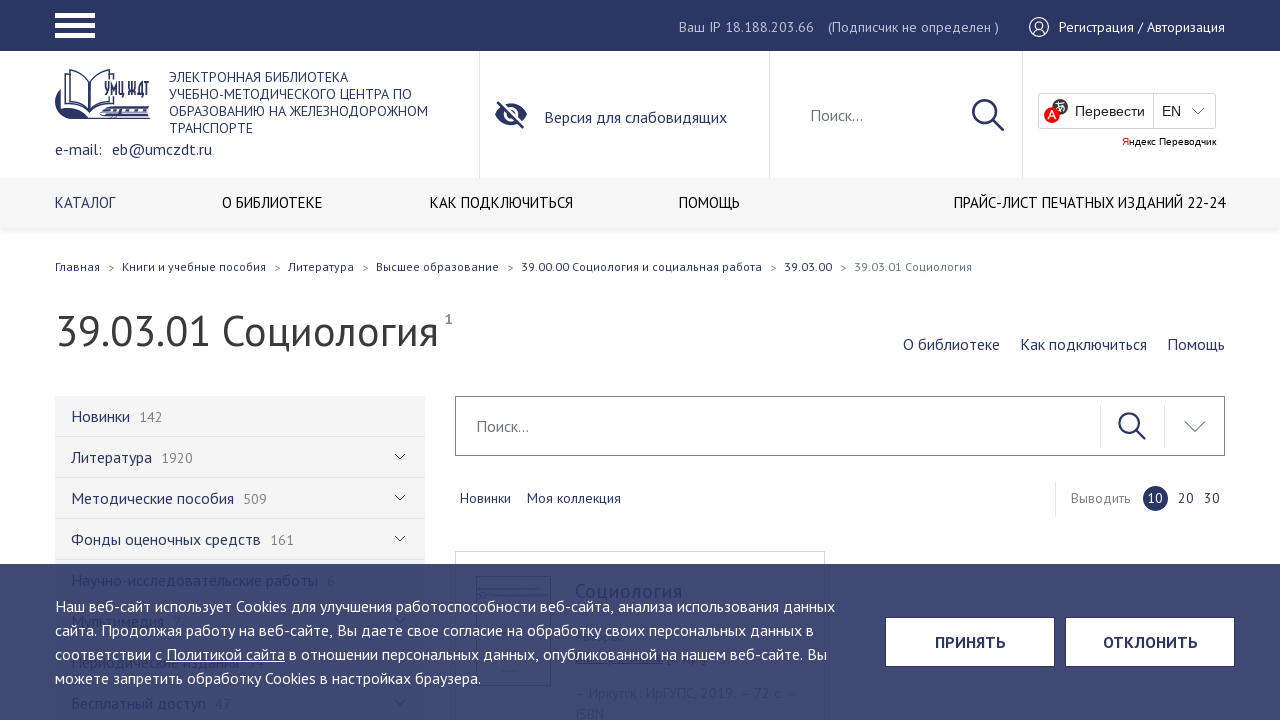

--- FILE ---
content_type: text/html; charset=UTF-8
request_url: https://umczdt.ru/books/1335/
body_size: 21607
content:
<!DOCTYPE html>
<html class="no-js" lang="ru">
<head>
    <meta charset="utf-8">
    <meta http-equiv="X-UA-Compatible" content="IE=edge">
    <title>Электронная библиотека</title>
    <meta name="keywords" content="электронная библиотека умц ждт, учебники по железнодорожному транспорту" />
    <meta name="description" content="Это уникальная коллекция полнотекстовых учебников, учебных пособий, монографий, альбомов, методических пособий и рекомендаций, фондов оценочных средств, научно-практических работ, видеоуроков, учебных фильмов и других электронно-образовательных ресурсов по специальным дисциплинам железнодорожного транспорта, изданных ФГБУ ДПО «Учебно-методический центр по образованию на железнодорожном транспорте» с 1997 года.     ЭБ УМЦ ЖДТ так же пополняется периодическим изданием собственного выпуска, это Научно-практический рецензируемый журнал &quot;Техник Транспорта: образование и практика&quot;    Электронная библиотека содержит точные копии печатных изданий в электронном виде, а так же другие электронные образовательные ресурсы. Все учебные издания имеют экспертные заключения Учебно-методических объединений ВО и Росжелдора.    С 2021 года библиотека пополняется изданиями ведущих железнодорожных вузов страны, в рамках создания отраслевой электронной библиотеки.  Метаданные изданий наших авторов мы публикуем в Научной электронной библиотеке eLibrary.ru для создания объективной оценки и анализа публикационной активности и цитируемости.  Фонд электронной библиотеки насчитывает более 2200 наименований и постоянно пополняется." />

    <meta name="apple-mobile-web-app-capable" content="yes">
    <meta name="viewport" content="width=device-width, initial-scale=1">
    <meta name="format-detection" content="telephone=no">
    <meta name="SKYPE_TOOLBAR" content="SKYPE_TOOLBAR_PARSER_COMPATIBLE">
    <meta name="theme-color" content="#1F2226">
    <link rel="shortcut icon" href="/favicon.ico" type="image/x-icon">
    <link rel="preconnect" href="https://fonts.googleapis.com">
    <link rel="preconnect" href="https://fonts.gstatic.com" crossorigin>
    <link href="https://fonts.googleapis.com/css2?family=PT+Sans:ital,wght@0,400;0,700;1,400;1,700&amp;display=swap"
          rel="stylesheet">
    <!--[if IE]>
    <script src="https://polyfill.io/v3/polyfill.js" data-skip-moving="true"></script>
    <script src="https://rawgit.com/jonathantneal/svg4everybody/master/dist/svg4everybody.js"
            data-skip-moving="true"></script>
    <script data-skip-moving="true">svg4everybody();</script><![endif]-->
    <script src="https://www.google.com/recaptcha/api.js?render=6LdVqE4gAAAAAPVgzFC0ulOo0x6WvxhZFZ7u8DyB"></script>
    <script>
        function onClick(e) {
            e.preventDefault();
            grecaptcha.ready(function () {
                grecaptcha.execute('6LdVqE4gAAAAAPVgzFC0ulOo0x6WvxhZFZ7u8DyB', {action: 'oneclick'}).then(function (token) {
                    var recaptchaResponse = document.getElementById('recaptchaResponse');
                    recaptchaResponse.value = token;
                    console.log(token);
                });
            });
        }
    </script>
    <link href="/bitrix/cache/css/s1/umczdtv3/template_1ddcc759d6c99761d2a95479cc864100/template_1ddcc759d6c99761d2a95479cc864100_v1.css?1760535208564610" type="text/css"  data-template-style="true" rel="stylesheet" />
    <script>if(!window.BX)window.BX={};if(!window.BX.message)window.BX.message=function(mess){if(typeof mess==='object'){for(let i in mess) {BX.message[i]=mess[i];} return true;}};</script>
<script>(window.BX||top.BX).message({"JS_CORE_LOADING":"Загрузка...","JS_CORE_NO_DATA":"- Нет данных -","JS_CORE_WINDOW_CLOSE":"Закрыть","JS_CORE_WINDOW_EXPAND":"Развернуть","JS_CORE_WINDOW_NARROW":"Свернуть в окно","JS_CORE_WINDOW_SAVE":"Сохранить","JS_CORE_WINDOW_CANCEL":"Отменить","JS_CORE_WINDOW_CONTINUE":"Продолжить","JS_CORE_H":"ч","JS_CORE_M":"м","JS_CORE_S":"с","JSADM_AI_HIDE_EXTRA":"Скрыть лишние","JSADM_AI_ALL_NOTIF":"Показать все","JSADM_AUTH_REQ":"Требуется авторизация!","JS_CORE_WINDOW_AUTH":"Войти","JS_CORE_IMAGE_FULL":"Полный размер"});</script>

<script src="/bitrix/js/main/core/core.min.js?1758789569229643"></script>

<script>BX.Runtime.registerExtension({"name":"main.core","namespace":"BX","loaded":true});</script>
<script>BX.setJSList(["\/bitrix\/js\/main\/core\/core_ajax.js","\/bitrix\/js\/main\/core\/core_promise.js","\/bitrix\/js\/main\/polyfill\/promise\/js\/promise.js","\/bitrix\/js\/main\/loadext\/loadext.js","\/bitrix\/js\/main\/loadext\/extension.js","\/bitrix\/js\/main\/polyfill\/promise\/js\/promise.js","\/bitrix\/js\/main\/polyfill\/find\/js\/find.js","\/bitrix\/js\/main\/polyfill\/includes\/js\/includes.js","\/bitrix\/js\/main\/polyfill\/matches\/js\/matches.js","\/bitrix\/js\/ui\/polyfill\/closest\/js\/closest.js","\/bitrix\/js\/main\/polyfill\/fill\/main.polyfill.fill.js","\/bitrix\/js\/main\/polyfill\/find\/js\/find.js","\/bitrix\/js\/main\/polyfill\/matches\/js\/matches.js","\/bitrix\/js\/main\/polyfill\/core\/dist\/polyfill.bundle.js","\/bitrix\/js\/main\/core\/core.js","\/bitrix\/js\/main\/polyfill\/intersectionobserver\/js\/intersectionobserver.js","\/bitrix\/js\/main\/lazyload\/dist\/lazyload.bundle.js","\/bitrix\/js\/main\/polyfill\/core\/dist\/polyfill.bundle.js","\/bitrix\/js\/main\/parambag\/dist\/parambag.bundle.js"]);
</script>
<script>BX.Runtime.registerExtension({"name":"pull.protobuf","namespace":"BX","loaded":true});</script>
<script>BX.Runtime.registerExtension({"name":"rest.client","namespace":"window","loaded":true});</script>
<script>(window.BX||top.BX).message({"pull_server_enabled":"N","pull_config_timestamp":0,"shared_worker_allowed":"Y","pull_guest_mode":"N","pull_guest_user_id":0,"pull_worker_mtime":1758789416});(window.BX||top.BX).message({"PULL_OLD_REVISION":"Для продолжения корректной работы с сайтом необходимо перезагрузить страницу."});</script>
<script>BX.Runtime.registerExtension({"name":"pull.client","namespace":"BX","loaded":true});</script>
<script>BX.Runtime.registerExtension({"name":"pull","namespace":"window","loaded":true});</script>
<script>BX.Runtime.registerExtension({"name":"fx","namespace":"window","loaded":true});</script>
<script>BX.Runtime.registerExtension({"name":"jquery","namespace":"window","loaded":true});</script>
<script>(window.BX||top.BX).message({"LANGUAGE_ID":"ru","FORMAT_DATE":"DD.MM.YYYY","FORMAT_DATETIME":"DD.MM.YYYY HH:MI:SS","COOKIE_PREFIX":"BITRIX_SM","SERVER_TZ_OFFSET":"10800","UTF_MODE":"Y","SITE_ID":"s1","SITE_DIR":"\/","USER_ID":"","SERVER_TIME":1769989719,"USER_TZ_OFFSET":0,"USER_TZ_AUTO":"Y","bitrix_sessid":"81fd32d07c6cbaf5027da4d7bdf28535"});</script>


<script  src="/bitrix/cache/js/s1/umczdtv3/kernel_main/kernel_main_v1.js?1764660351208076"></script>
<script src="/bitrix/js/pull/protobuf/protobuf.js?1598251299274055"></script>
<script src="/bitrix/js/pull/protobuf/model.min.js?159825129914190"></script>
<script src="/bitrix/js/rest/client/rest.client.min.js?16148572969240"></script>
<script src="/bitrix/js/pull/client/pull.client.min.js?175878941649849"></script>
<script src="/bitrix/js/main/jquery/jquery-1.12.4.min.js?166255480497163"></script>
<script>BX.setJSList(["\/bitrix\/js\/main\/core\/core_fx.js","\/bitrix\/js\/main\/utils.js","\/bitrix\/js\/main\/session.js","\/bitrix\/js\/main\/pageobject\/dist\/pageobject.bundle.js","\/bitrix\/js\/main\/core\/core_window.js","\/bitrix\/js\/main\/date\/main.date.js","\/bitrix\/js\/main\/core\/core_date.js","\/bitrix\/js\/main\/dd.js","\/bitrix\/js\/main\/core\/core_uf.js","\/bitrix\/js\/main\/core\/core_dd.js","\/bitrix\/js\/main\/core\/core_tooltip.js","\/bitrix\/js\/main\/core\/core_timer.js","\/local\/templates\/umczdtv3\/public\/js\/jquery.min.js","\/local\/templates\/umczdtv3\/public\/js\/vendor.min.js","\/local\/templates\/umczdtv3\/public\/js\/tableExport.jquery.plugin-master\/libs\/FileSaver\/FileSaver.min.js","\/local\/templates\/umczdtv3\/public\/js\/tableExport.jquery.plugin-master\/libs\/js-xlsx\/xlsx.core.min.js","\/local\/templates\/umczdtv3\/public\/js\/tableExport.jquery.plugin-master\/tableExport.min.js","\/local\/templates\/umczdtv3\/public\/js\/origins.js","\/local\/templates\/umczdtv3\/public\/js\/app.js","\/local\/modules\/victory.propertyaccess\/assets\/jstree.min.js"]);</script>
<script>BX.setCSSList(["\/local\/templates\/umczdtv3\/public\/css\/vendor.min.css","\/local\/templates\/umczdtv3\/public\/css\/styles.min.css","\/local\/templates\/umczdtv3\/public\/css\/custom.css","\/local\/modules\/victory.propertyaccess\/assets\/themes\/default\/style.css","\/local\/modules\/victory.propertyaccess\/assets\/themes\/default\/custom.css"]);</script>
<script>
					(function () {
						"use strict";

						var counter = function ()
						{
							var cookie = (function (name) {
								var parts = ("; " + document.cookie).split("; " + name + "=");
								if (parts.length == 2) {
									try {return JSON.parse(decodeURIComponent(parts.pop().split(";").shift()));}
									catch (e) {}
								}
							})("BITRIX_CONVERSION_CONTEXT_s1");

							if (cookie && cookie.EXPIRE >= BX.message("SERVER_TIME"))
								return;

							var request = new XMLHttpRequest();
							request.open("POST", "/bitrix/tools/conversion/ajax_counter.php", true);
							request.setRequestHeader("Content-type", "application/x-www-form-urlencoded");
							request.send(
								"SITE_ID="+encodeURIComponent("s1")+
								"&sessid="+encodeURIComponent(BX.bitrix_sessid())+
								"&HTTP_REFERER="+encodeURIComponent(document.referrer)
							);
						};

						if (window.frameRequestStart === true)
							BX.addCustomEvent("onFrameDataReceived", counter);
						else
							BX.ready(counter);
					})();
				</script>



    <script  src="/bitrix/cache/js/s1/umczdtv3/template_cafc4d36b3995376d490ce0868add4e1/template_cafc4d36b3995376d490ce0868add4e1_v1.js?17605352081261013"></script>

    <script data-skip-moving="true">var TEMPLATE_ASSETS_PATH = "/local/templates/umczdtv3/public/";</script>
</head>
<body>
<div class="layout">
    <header class="header">
        <div class="header__block">
            <div class="header__top">
                <div class="container">
                    <div class="header-top__row">
                        <div class="header__hamburger">
                            <a class="hamburger-button" href="#">
                                <span class="hamburger hamburger--squeeze">
                                    <span class="hamburger-box">
                                        <span class="hamburger-inner"></span>
                                    </span>
                                </span>
                            </a>
                        </div>
                        <div class="header__user">
                            <div class="header__ip">
                                <span>Ваш IP 18.188.203.66</span>
                                <span class="header-auth__legend">(Подписчик                                         не определен
                                    )</span>
                            </div>
                            <div class="header__auth">
                                                                    <a href="/auth/">
                                        <span class="header-auth__icon">
                                            <svg class="icon icon-user">
                                              <use xlink:href="/local/templates/umczdtv3/public/images/main.svg#icon-user"></use>
                                            </svg>
                                        </span>
                                        <span class="header-auth__name">Регистрация / Авторизация</span>
                                    </a>
                                                            </div>
                        </div>
                        <div class="header__popup">
                            <nav>
                                <ul class="navbar" itemscope itemtype="http://schema.org/SiteNavigationElement">
                                    <li class="parent nav-item"><a class="nav-link" href="#" itemprop="url"><span
                                                    class="name" itemprop="name">Портал</span></a>
                                        
    <ul class="burg-menu_ul">
                <li class="nav-item ">
            <a href="/about/" class="nav-link" itemprop="url">
                <span class="name" itemprop="name">О ЦЕНТРЕ</span>
            </a>
        </li>
                <li class="nav-item ">
            <a href="/filials/" class="nav-link" itemprop="url">
                <span class="name" itemprop="name">ФИЛИАЛЫ</span>
            </a>
        </li>
                <li class="nav-item ">
            <a href="/uchebno-metodicheskaya-deyatelnost/" class="nav-link" itemprop="url">
                <span class="name" itemprop="name">УЧЕБНО-МЕТОДИЧЕСКАЯ ДЕЯТЕЛЬНОСТЬ</span>
            </a>
        </li>
                <li class="nav-item ">
            <a href="/izdatelskaya-deyatelnost/" class="nav-link" itemprop="url">
                <span class="name" itemprop="name">ИЗДАТЕЛЬСКАЯ ДЕЯТЕЛЬНОСТЬ</span>
            </a>
        </li>
                <li class="nav-item active">
            <a href="/books/" class="nav-link" itemprop="url">
                <span class="name" itemprop="name">ЭЛЕКТРОННАЯ БИБЛИОТЕКА</span>
            </a>
        </li>
                <li class="nav-item ">
            <a href="/education/" class="nav-link" itemprop="url">
                <span class="name" itemprop="name">ОБРАЗОВАНИЕ</span>
            </a>
        </li>
                <li class="nav-item ">
            <a href="/contacts/" class="nav-link" itemprop="url">
                <span class="name" itemprop="name">КОНТАКТЫ</span>
            </a>
        </li>
            </ul>
                                    </li>
                                    <li class="parent nav-item"><a class="nav-link" href="#" itemprop="url"><span
                                                    class="name" itemprop="name">Библиотека</span></a>
                                        
    <ul class="burg-menu_ul">
                <li class="nav-item active">
            <a href="/books/" class="nav-link" itemprop="url">
                <span class="name" itemprop="name">КАТАЛОГ</span>
            </a>
        </li>
                <li class="nav-item ">
            <a href="/o-biblioteke/" class="nav-link" itemprop="url">
                <span class="name" itemprop="name">О БИБЛИОТЕКЕ</span>
            </a>
        </li>
                <li class="nav-item ">
            <a href="/o-biblioteke/poluchit-dostup/" class="nav-link" itemprop="url">
                <span class="name" itemprop="name">КАК ПОДКЛЮЧИТЬСЯ</span>
            </a>
        </li>
                <li class="nav-item ">
            <a href="/o-biblioteke/pomoshch" class="nav-link" itemprop="url">
                <span class="name" itemprop="name">ПОМОЩЬ</span>
            </a>
        </li>
                <li class="nav-item ">
            <a href="/o-biblioteke/dlya-kogo/" class="nav-link" itemprop="url">
                <span class="name" itemprop="name"></span>
            </a>
        </li>
                <li class="nav-item ">
            <a href="/docs/Прайс-лист _изд._22-24.pdf" class="nav-link" itemprop="url">
                <span class="name" itemprop="name">ПРАЙС-ЛИСТ ПЕЧАТНЫХ ИЗДАНИЙ 22-24</span>
            </a>
        </li>
            </ul>
                                    </li>
                                    <li class="parent nav-item"><a class="nav-link" href="#" itemprop="url"><span
                                                    class="name" itemprop="name">Магазин</span></a>
                                        
    <ul class="burg-menu_ul">
                <li class="nav-item ">
            <a href="/shop/uchebnaya_literatura_uchebniki_uchebnye_posobiya_albomy/" class="nav-link" itemprop="url">
                <span class="name" itemprop="name">Учебная литература (учебники, учебные пособия, альбомы)</span>
            </a>
        </li>
                <li class="nav-item ">
            <a href="/shop/spravochnye_izdaniya_slovari/" class="nav-link" itemprop="url">
                <span class="name" itemprop="name">Справочные издания (словари)</span>
            </a>
        </li>
                <li class="nav-item ">
            <a href="/shop/nauchnye_izdaniya_monografii/" class="nav-link" itemprop="url">
                <span class="name" itemprop="name">Научные издания (монографии)</span>
            </a>
        </li>
                <li class="nav-item ">
            <a href="/shop/nauchno_populyarnye_izdaniya/" class="nav-link" itemprop="url">
                <span class="name" itemprop="name">Научно-популярные издания</span>
            </a>
        </li>
                <li class="nav-item ">
            <a href="/shop/uchebnye_videofilmy/" class="nav-link" itemprop="url">
                <span class="name" itemprop="name">Учебные видеофильмы</span>
            </a>
        </li>
                <li class="nav-item ">
            <a href="/shop/normativno_tekhnicheskaya_dokumentatsiya/" class="nav-link" itemprop="url">
                <span class="name" itemprop="name">Нормативно-техническая документация</span>
            </a>
        </li>
                <li class="nav-item ">
            <a href="/shop/kompyuternye_obuchayushchie_programmy/" class="nav-link" itemprop="url">
                <span class="name" itemprop="name">Компьютерные обучающие программы</span>
            </a>
        </li>
                <li class="nav-item ">
            <a href="/shop/new/" class="nav-link" itemprop="url">
                <span class="name" itemprop="name">Новинки</span>
            </a>
        </li>
                <li class="nav-item ">
            <a href="/shop/popular/" class="nav-link" itemprop="url">
                <span class="name" itemprop="name">Популярные</span>
            </a>
        </li>
            </ul>
                                    </li>
                                    <li class="parent nav-item"><a class="nav-link" href="#" itemprop="url"><span
                                                    class="name" itemprop="name">Координационный СОВЕТ</span></a>
                                        
    <ul class="burg-menu_ul">
                <li class="nav-item ">
            <a href="/fumo/novosti-umo/" class="nav-link" itemprop="url">
                <span class="name" itemprop="name">Новости</span>
            </a>
        </li>
                <li class="nav-item ">
            <a href="/fumo/zasedaniya-umo/the-compositions-of-the-methodical-commissions/" class="nav-link" itemprop="url">
                <span class="name" itemprop="name">Состав</span>
            </a>
        </li>
                <li class="nav-item ">
            <a href="/fumo/polozhenie-ob-umo/" class="nav-link" itemprop="url">
                <span class="name" itemprop="name">Положение</span>
            </a>
        </li>
                <li class="nav-item ">
            <a href="/fumo/plany-raboty-umo/" class="nav-link" itemprop="url">
                <span class="name" itemprop="name">План работы</span>
            </a>
        </li>
                <li class="nav-item ">
            <a href="/fumo/zasedaniya-umo/" class="nav-link" itemprop="url">
                <span class="name" itemprop="name">Заседания</span>
            </a>
        </li>
                <li class="nav-item ">
            <a href="/fumo/aktualnye-dokumenty/" class="nav-link" itemprop="url">
                <span class="name" itemprop="name">Актуальные документы</span>
            </a>
        </li>
            </ul>
                                    </li>
                                </ul>
                            </nav>
                            <div class="header-popup__ip">
                                <span>Ваш IP 18.188.203.66</span>
                                <span class="header-auth__legend">(Подписчик                                         не определен
                                    )</span>
                            </div>
                            <div class="header-popup__translate">
                                <div id="ytWidget2"></div>
                                <script src="https://translate.yandex.net/website-widget/v1/widget.js?widgetId=ytWidget2&amp;pageLang=ru&amp;widgetTheme=light&amp;autoMode=false"
                                        type="text/javascript"></script>
                            </div>
                        </div>
                    </div>
                </div>
            </div>
            <div class="user-settings-wrap">
                <div class="zone zone-user-settings">
                    <article class="widget-AccessibleUserSettings widget-user-settings widget-user-settings widget">
                        <div class="container">
                            <div class="row">
                                <div class="user-settings">
                                    <div class="us-quick-settings clearfix">
                                        <div class="col-xs-12 col-sm-3 col-md-3">
                                            <div class="us-font-settings"><span
                                                        class="us-selectable-item us-fontsize-item us-fontsize-small us-selected">А</span><span
                                                        class="us-selectable-item us-fontsize-item us-fontsize-medium">А</span><span
                                                        class="us-selectable-item us-fontsize-item us-fontsize-large">А</span>
                                            </div>
                                        </div>
                                        <div class="col-xs-12 col-sm-5 col-md-4">
                                            <div class="us-colorscheme-settings clearfix"><span
                                                        class="us-selectable-item us-colorscheme-item us-colorscheme-whiteblack us-selected">А</span><span
                                                        class="us-selectable-item us-colorscheme-item us-colorscheme-blackwhite">А</span><span
                                                        class="us-selectable-item us-colorscheme-item us-colorscheme-cyanblue">А</span><span
                                                        class="us-selectable-item us-colorscheme-item us-colorscheme-beigebrown">А</span><span
                                                        class="us-selectable-item us-colorscheme-item us-colorscheme-browngreen">А</span>
                                            </div>
                                        </div>
                                        <div class="col-xs-12 col-sm-4 col-md-5">
                                            <div class="us-lnks clearfix"><a class="us-lnk us-full-settings-lnk"
                                                                             href="#">Настройки</a><a
                                                        class="us-lnk us-default-version-lnk" href="#">Обычная
                                                    версия</a></div>
                                        </div>
                                    </div>
                                    <div class="us-full-settings">
                                        <div class="us-font-settings">
                                            <div class="us-title">Настройки шрифта:
                                                <div class="us-fontsize-settings us-group"><span class="us-item">Размер шрифта:</span><span
                                                            class="us-selectable-item us-fontsize-item us-fontsize-small us-selected">A</span><span
                                                            class="us-selectable-item us-fontsize-item us-fontsize-medium">A</span><span
                                                            class="us-selectable-item us-fontsize-item us-fontsize-large">A</span>
                                                </div>
                                                <div class="us-fonttype-settings us-group"><span class="us-item">Тип шрифта:</span><span
                                                            class="us-selectable-item us-fonttype-item us-fonttype-arial us-selected">Arial</span><span
                                                            class="us-selectable-item us-fonttype-item us-fonttype-timesnewroman">Times New Roman</span>
                                                </div>
                                                <div class="us-letterinterval-settings us-group"><span class="us-item">Интервал между буквами:</span><span
                                                            class="us-selectable-item us-letterinterval-item us-letterinterval-standart us-selected">Стандартный</span><span
                                                            class="us-selectable-item us-letterinterval-item us-letterinterval-medium">Средний</span><span
                                                            class="us-selectable-item us-letterinterval-item us-letterinterval-large">Большой</span>
                                                </div>
                                            </div>
                                        </div>
                                        <div class="us-colorscheme-settings">
                                            <div class="us-title">Цветовая схема:</div>
                                            <div class="us-group clearfix">
                                                <div class="us-selectable-item us-colorscheme-item us-colorscheme-whiteblack us-selected">
                                                    Черным по белому
                                                </div>
                                                <div class="us-selectable-item us-colorscheme-item us-colorscheme-blackwhite">
                                                    Белым по черному
                                                </div>
                                                <div class="us-selectable-item us-colorscheme-item us-colorscheme-cyanblue">
                                                    Темно-синим по голубому
                                                </div>
                                                <div class="us-selectable-item us-colorscheme-item us-colorscheme-beigebrown">
                                                    Коричневым по бежевому
                                                </div>
                                                <div class="us-selectable-item us-colorscheme-item us-colorscheme-browngreen">
                                                    Зеленым по темно-коричневому
                                                </div>
                                            </div>
                                        </div>
                                        <div class="us-buttons">
                                            <button class="btn us-default-btn">Вернуть стандартные настройки</button>
                                            <button class="btn us-close-btn">Закрыть</button>
                                        </div>
                                    </div>
                                </div>
                            </div>
                        </div>
                    </article>
                </div>
            </div>
            <div class="header__mid">
                <div class="container">
                    <div class="row">
                        <div class="header__logo">
                                                        <a href="/">
                                                                                                <span class="header-logo__img">
                                    <img src="/local/templates/umczdtv3/public/images/logo.svg" alt="УМЦ">
                                </span>
                                <span class="header-logo__text">
                                                                            ЭЛЕКТРОННАЯ БИБЛИОТЕКА <br>
<div>
	 Учебно-методического центра по образованию на железнодорожном транспорте <br>
</div>
<div>
	 e-mail: <a href="mailto:eb@umczdt.ru">eb@umczdt.ru</a>
</div>                                                                    </span>
                                                            </a>
                                                                            </div>
                        <div class="header__special"><a class="limited-opportunities" href="#"><span
                                        class="header-special__icon">
                          <svg class="icon icon-invisible">
                            <use xlink:href="/local/templates/umczdtv3/public/images/main.svg#icon-invisible"></use>
                          </svg></span><span class="header-special__name">Версия для слабовидящих</span></a></div>
                        <div class="header__search">
                                                            <div class="header-search__show">
                                    <a href="#">
                                        <svg class="icon icon-search">
                                            <use xlink:href="/local/templates/umczdtv3/public/images/main.svg#icon-search"></use>
                                        </svg>
                                    </a>
                                </div>

                                <form action="/search/">
                                    <input class="form-control" id="js-search" name="q" type="text" value=""
                                           placeholder="Поиск...">
                                    <button type="submit">
                                        <svg class="icon icon-search">
                                            <use xlink:href="/local/templates/umczdtv3/public/images/main.svg#icon-search"></use>
                                        </svg>
                                    </button>
                                    <div class="header-search__hide">
                                        <a href="#">
                                            <svg class="icon icon-close">
                                                <use xlink:href="/local/templates/umczdtv3/public/images/main.svg#icon-close"></use>
                                            </svg>
                                        </a>
                                    </div>
                                </form>
                                <div class="search-results" style="display:none;">
                                    <div class="search-results__item">
                                        <a href="#">
                                        <span class="search-results-item__picture">
                                            <img src="/local/templates/umczdtv3/public/pictures/announcement/pic1.jpg"
                                                 alt="">
                                        </span>
                                            <span class="search-results-item__name">Название название название название название название название название</span>
                                        </a>
                                    </div>
                                    <div class="search-results__item">
                                        <a href="#">
                                        <span class="search-results-item__picture">
                                            <img src="/local/templates/umczdtv3/public/pictures/announcement/pic1.jpg"
                                                 alt="">
                                        </span>
                                            <span class="search-results-item__name">Название</span>
                                        </a>
                                    </div>
                                    <div class="search-results__item">
                                        <a href="#">
                                        <span class="search-results-item__picture">
                                            <img src="/local/templates/umczdtv3/public/pictures/announcement/pic1.jpg"
                                                 alt="">
                                        </span>
                                            <span class="search-results-item__name">Название</span>
                                        </a>
                                    </div>
                                    <div class="search-results__all"><a href="#">Все результаты поиска</a></div>
                                </div>
                                                    </div>
                        <div class="header__translate">
                            <div id="ytWidget"></div>
                            <script src="https://translate.yandex.net/website-widget/v1/widget.js?widgetId=ytWidget&amp;pageLang=ru&amp;widgetTheme=light&amp;autoMode=false"
                                    type="text/javascript"></script>
                        </div>
                    </div>
                </div>
            </div>
            <div class="header__bottom">
                <div class="container">
                    <div class="row">
                        <div class="header__menu">
                                <nav>
        <ul class="navbar" itemscope itemtype="http://schema.org/SiteNavigationElement">
                            <li class="nav-item active">
                    <a href="/books/"
                        itemprop="url"
                        class="nav-link">
                        <span class="name" itemprop="name">КАТАЛОГ</span>
                    </a>
                </li>
                            <li class="nav-item">
                    <a href="/o-biblioteke/"
                        itemprop="url"
                        class="nav-link">
                        <span class="name" itemprop="name">О БИБЛИОТЕКЕ</span>
                    </a>
                </li>
                            <li class="nav-item">
                    <a href="/o-biblioteke/poluchit-dostup/"
                        itemprop="url"
                        class="nav-link">
                        <span class="name" itemprop="name">КАК ПОДКЛЮЧИТЬСЯ</span>
                    </a>
                </li>
                            <li class="nav-item">
                    <a href="/o-biblioteke/pomoshch"
                        itemprop="url"
                        class="nav-link">
                        <span class="name" itemprop="name">ПОМОЩЬ</span>
                    </a>
                </li>
                            <li class="nav-item">
                    <a href="/o-biblioteke/dlya-kogo/"
                        itemprop="url"
                        class="nav-link">
                        <span class="name" itemprop="name"></span>
                    </a>
                </li>
                            <li class="nav-item">
                    <a href="/docs/Прайс-лист _изд._22-24.pdf"
                        itemprop="url"
                        class="nav-link">
                        <span class="name" itemprop="name">ПРАЙС-ЛИСТ ПЕЧАТНЫХ ИЗДАНИЙ 22-24</span>
                    </a>
                </li>
                    </ul>
    </nav>
                        </div>
                    </div>
                </div>
            </div>
        </div>
    </header>
    <div class="main-block">

        	<div class="container">
    <div class="row">
        <div class="page-head">
            <div class="breadcrumbs-block">
                <ul class="breadcrumb"><li class="breadcrumb-item"><a href="/"><span>Главная</a></span></li><li class="breadcrumb-item"><a href="/books/"><span>Книги и учебные пособия</span></a></li><li class="breadcrumb-item"><a href="/books/953/"><span>Литература</span></a></li><li class="breadcrumb-item"><a href="/books/954/"><span>Высшее образование</span></a></li><li class="breadcrumb-item"><a href="/books/1333/"><span>39.00.00 Социология и социальная работа</span></a></li><li class="breadcrumb-item"><a href="/books/1334/"><span>39.03.00</span></a></li><li class="active breadcrumb-item"><span>39.03.01 Социология</span></li></ul>            </div>
        </div>
        <div class="content-block">
            <div class="catalog__block">
                <div class="catalog__header">
                    <h1>39.03.01 Социология <span class="item-cnt">1</span></h1>
                    <div class="catalog__navi">
                        <ul>
                            <li><a href="/o-biblioteke/">О библиотеке</a></li>
                            <li><a href="/o-biblioteke/poluchit-dostup/">Как подключиться</a></li>
                            <li><a href="/o-biblioteke/pomoshch/">Помощь</a></li>
                        </ul>
                    </div>
                </div>
                <div class="catalog__sidebar">
                        <nav>
        <ul class="navbar" data-ert="qwerty" itemscope itemtype="http://schema.org/SiteNavigationElement">
                            <li class="nav-item">
                    <a href="/books/937/"
                        itemprop="url"
                        class="nav-link">
                        <span class="name" itemprop="name">Новинки</span>
                        <span class="coll">142</span>
                    </a>
                                    </li>
                            <li class="nav-item parent">
                    <a href="/books/953/"
                        itemprop="url"
                        class="nav-link">
                        <span class="name" itemprop="name">Литература</span>
                        <span class="coll">1920</span>
                    </a>
                                        <ul>
                                                <li class="nav-item parent">
                            <a href="/books/954/"
                               itemprop="url"
                               class="nav-link">
                                <span class="name" itemprop="name">Высшее образование</span>
                                <span class="coll">1401</span>
                            </a>
                                                            <ul>
                                                                            <li class="nav-item parent">
                                            <a href="/books/1274/"
                                               itemprop="url"
                                               class="nav-link">
                                                <span class="name" itemprop="name">00.00.00 Общие дисциплины для всех специальностей</span>
                                                <span class="coll">38</span>
                                            </a>
                                                                                            <ul>
                                                                                                            <li class="nav-item parent">
                                                            <a href="/books/1275/"
                                                               itemprop="url"
                                                               class="nav-link">
                                                                <span class="name" itemprop="name">00.03.00 Бакалавриат</span>
                                                                <span class="coll">38</span>
                                                            </a>
                                                                                                                            <ul>
                                                                                                                                            <li class="nav-item">
                                                                            <a href="/books/1277/"
                                                                               itemprop="url"
                                                                               class="nav-link">
                                                                                <span class="name" itemprop="name">00.03.02 Иностранный язык</span>
                                                                                <span class="coll">26</span>
                                                                            </a>
                                                                        </li>
                                                                                                                                            <li class="nav-item">
                                                                            <a href="/books/1336/"
                                                                               itemprop="url"
                                                                               class="nav-link">
                                                                                <span class="name" itemprop="name">00.03.04 История</span>
                                                                                <span class="coll">1</span>
                                                                            </a>
                                                                        </li>
                                                                                                                                            <li class="nav-item">
                                                                            <a href="/books/1328/"
                                                                               itemprop="url"
                                                                               class="nav-link">
                                                                                <span class="name" itemprop="name">00.03.09 Русский язык и культура речи</span>
                                                                                <span class="coll">4</span>
                                                                            </a>
                                                                        </li>
                                                                                                                                            <li class="nav-item">
                                                                            <a href="/books/1276/"
                                                                               itemprop="url"
                                                                               class="nav-link">
                                                                                <span class="name" itemprop="name">00.03.12 Экология</span>
                                                                                <span class="coll">2</span>
                                                                            </a>
                                                                        </li>
                                                                                                                                            <li class="nav-item">
                                                                            <a href="/books/1350/"
                                                                               itemprop="url"
                                                                               class="nav-link">
                                                                                <span class="name" itemprop="name">00.03.14 Физическая культура</span>
                                                                                <span class="coll">2</span>
                                                                            </a>
                                                                        </li>
                                                                                                                                            <li class="nav-item">
                                                                            <a href="/books/1382/"
                                                                               itemprop="url"
                                                                               class="nav-link">
                                                                                <span class="name" itemprop="name">00.03.37 Сопротивление материалов</span>
                                                                                <span class="coll">1</span>
                                                                            </a>
                                                                        </li>
                                                                                                                                            <li class="nav-item">
                                                                            <a href="/books/1381/"
                                                                               itemprop="url"
                                                                               class="nav-link">
                                                                                <span class="name" itemprop="name">00.03.38 Физика</span>
                                                                                <span class="coll">1</span>
                                                                            </a>
                                                                        </li>
                                                                                                                                            <li class="nav-item">
                                                                            <a href="/books/1351/"
                                                                               itemprop="url"
                                                                               class="nav-link">
                                                                                <span class="name" itemprop="name">37.06.01 Психологические науки</span>
                                                                                <span class="coll">1</span>
                                                                            </a>
                                                                        </li>
                                                                                                                                    </ul>
                                                                                                                    </li>
                                                                                                    </ul>
                                                                                    </li>
                                                                            <li class="nav-item parent">
                                            <a href="/books/1076/"
                                               itemprop="url"
                                               class="nav-link">
                                                <span class="name" itemprop="name">01.00.00 Математика и механика</span>
                                                <span class="coll">8</span>
                                            </a>
                                                                                            <ul>
                                                                                                            <li class="nav-item parent">
                                                            <a href="/books/1290/"
                                                               itemprop="url"
                                                               class="nav-link">
                                                                <span class="name" itemprop="name">01.03.00 Бакалавриат</span>
                                                                <span class="coll">6</span>
                                                            </a>
                                                                                                                            <ul>
                                                                                                                                            <li class="nav-item">
                                                                            <a href="/books/1365/"
                                                                               itemprop="url"
                                                                               class="nav-link">
                                                                                <span class="name" itemprop="name">01.03.01 Математика</span>
                                                                                <span class="coll">5</span>
                                                                            </a>
                                                                        </li>
                                                                                                                                            <li class="nav-item">
                                                                            <a href="/books/1291/"
                                                                               itemprop="url"
                                                                               class="nav-link">
                                                                                <span class="name" itemprop="name">01.03.02 Прикладная математика и информатика</span>
                                                                                <span class="coll">1</span>
                                                                            </a>
                                                                        </li>
                                                                                                                                    </ul>
                                                                                                                    </li>
                                                                                                            <li class="nav-item parent">
                                                            <a href="/books/1296/"
                                                               itemprop="url"
                                                               class="nav-link">
                                                                <span class="name" itemprop="name">01.06.00 Аспирантура</span>
                                                                <span class="coll">2</span>
                                                            </a>
                                                                                                                            <ul>
                                                                                                                                            <li class="nav-item">
                                                                            <a href="/books/1297/"
                                                                               itemprop="url"
                                                                               class="nav-link">
                                                                                <span class="name" itemprop="name">01.06.01 Математика и механика</span>
                                                                                <span class="coll">2</span>
                                                                            </a>
                                                                        </li>
                                                                                                                                    </ul>
                                                                                                                    </li>
                                                                                                    </ul>
                                                                                    </li>
                                                                            <li class="nav-item parent">
                                            <a href="/books/1301/"
                                               itemprop="url"
                                               class="nav-link">
                                                <span class="name" itemprop="name">04.00.00 Химия</span>
                                                <span class="coll">1</span>
                                            </a>
                                                                                            <ul>
                                                                                                            <li class="nav-item parent">
                                                            <a href="/books/1302/"
                                                               itemprop="url"
                                                               class="nav-link">
                                                                <span class="name" itemprop="name">04.03.00 Бакалавриат</span>
                                                                <span class="coll">1</span>
                                                            </a>
                                                                                                                            <ul>
                                                                                                                                            <li class="nav-item">
                                                                            <a href="/books/1303/"
                                                                               itemprop="url"
                                                                               class="nav-link">
                                                                                <span class="name" itemprop="name">04.03.01 Химия</span>
                                                                                <span class="coll">1</span>
                                                                            </a>
                                                                        </li>
                                                                                                                                    </ul>
                                                                                                                    </li>
                                                                                                    </ul>
                                                                                    </li>
                                                                            <li class="nav-item parent">
                                            <a href="/books/998/"
                                               itemprop="url"
                                               class="nav-link">
                                                <span class="name" itemprop="name">08.00.00 Техника и технологии строительства</span>
                                                <span class="coll">64</span>
                                            </a>
                                                                                            <ul>
                                                                                                            <li class="nav-item parent">
                                                            <a href="/books/1006/"
                                                               itemprop="url"
                                                               class="nav-link">
                                                                <span class="name" itemprop="name">08.03.00 Бакалавриат</span>
                                                                <span class="coll">34</span>
                                                            </a>
                                                                                                                            <ul>
                                                                                                                                            <li class="nav-item">
                                                                            <a href="/books/1007/"
                                                                               itemprop="url"
                                                                               class="nav-link">
                                                                                <span class="name" itemprop="name">08.03.01 Строительство</span>
                                                                                <span class="coll">34</span>
                                                                            </a>
                                                                        </li>
                                                                                                                                    </ul>
                                                                                                                    </li>
                                                                                                            <li class="nav-item parent">
                                                            <a href="/books/1102/"
                                                               itemprop="url"
                                                               class="nav-link">
                                                                <span class="name" itemprop="name">08.04.00 Магистратура</span>
                                                                <span class="coll">12</span>
                                                            </a>
                                                                                                                            <ul>
                                                                                                                                            <li class="nav-item">
                                                                            <a href="/books/1103/"
                                                                               itemprop="url"
                                                                               class="nav-link">
                                                                                <span class="name" itemprop="name">08.04.01 Строительство</span>
                                                                                <span class="coll">12</span>
                                                                            </a>
                                                                        </li>
                                                                                                                                    </ul>
                                                                                                                    </li>
                                                                                                            <li class="nav-item parent">
                                                            <a href="/books/1126/"
                                                               itemprop="url"
                                                               class="nav-link">
                                                                <span class="name" itemprop="name">08.05.00 Специалитет</span>
                                                                <span class="coll">12</span>
                                                            </a>
                                                                                                                            <ul>
                                                                                                                                            <li class="nav-item">
                                                                            <a href="/books/1185/"
                                                                               itemprop="url"
                                                                               class="nav-link">
                                                                                <span class="name" itemprop="name">08.05.01 Строительство уникальных зданий и сооружений</span>
                                                                                <span class="coll">9</span>
                                                                            </a>
                                                                        </li>
                                                                                                                                            <li class="nav-item">
                                                                            <a href="/books/1127/"
                                                                               itemprop="url"
                                                                               class="nav-link">
                                                                                <span class="name" itemprop="name">08.05.02 Строительство железных дорог, мостов и транспортных тоннелей</span>
                                                                                <span class="coll">3</span>
                                                                            </a>
                                                                        </li>
                                                                                                                                    </ul>
                                                                                                                    </li>
                                                                                                            <li class="nav-item parent">
                                                            <a href="/books/999/"
                                                               itemprop="url"
                                                               class="nav-link">
                                                                <span class="name" itemprop="name">08.06.00 Аспирантура</span>
                                                                <span class="coll">10</span>
                                                            </a>
                                                                                                                            <ul>
                                                                                                                                            <li class="nav-item">
                                                                            <a href="/books/1000/"
                                                                               itemprop="url"
                                                                               class="nav-link">
                                                                                <span class="name" itemprop="name">08.06.01 Техника и технологии строительства</span>
                                                                                <span class="coll">10</span>
                                                                            </a>
                                                                        </li>
                                                                                                                                    </ul>
                                                                                                                    </li>
                                                                                                    </ul>
                                                                                    </li>
                                                                            <li class="nav-item parent">
                                            <a href="/books/1079/"
                                               itemprop="url"
                                               class="nav-link">
                                                <span class="name" itemprop="name">09.00.00 Информатика и вычислительная техника</span>
                                                <span class="coll">62</span>
                                            </a>
                                                                                            <ul>
                                                                                                            <li class="nav-item parent">
                                                            <a href="/books/1089/"
                                                               itemprop="url"
                                                               class="nav-link">
                                                                <span class="name" itemprop="name">09.03.00 Бакалавриат</span>
                                                                <span class="coll">58</span>
                                                            </a>
                                                                                                                            <ul>
                                                                                                                                            <li class="nav-item">
                                                                            <a href="/books/1090/"
                                                                               itemprop="url"
                                                                               class="nav-link">
                                                                                <span class="name" itemprop="name">09.03.01 Информатика и вычислительная техника</span>
                                                                                <span class="coll">17</span>
                                                                            </a>
                                                                        </li>
                                                                                                                                            <li class="nav-item">
                                                                            <a href="/books/1094/"
                                                                               itemprop="url"
                                                                               class="nav-link">
                                                                                <span class="name" itemprop="name">09.03.02 Информационные системы и технологии</span>
                                                                                <span class="coll">41</span>
                                                                            </a>
                                                                        </li>
                                                                                                                                            <li class="nav-item">
                                                                            <a href="/books/1101/"
                                                                               itemprop="url"
                                                                               class="nav-link">
                                                                                <span class="name" itemprop="name">09.03.03 Прикладная информатика</span>
                                                                                <span class="coll">2</span>
                                                                            </a>
                                                                        </li>
                                                                                                                                            <li class="nav-item">
                                                                            <a href="/books/1357/"
                                                                               itemprop="url"
                                                                               class="nav-link">
                                                                                <span class="name" itemprop="name">09.03.04 Программная инженерия</span>
                                                                                <span class="coll">3</span>
                                                                            </a>
                                                                        </li>
                                                                                                                                    </ul>
                                                                                                                    </li>
                                                                                                            <li class="nav-item parent">
                                                            <a href="/books/1095/"
                                                               itemprop="url"
                                                               class="nav-link">
                                                                <span class="name" itemprop="name">09.04.00 Магистратура</span>
                                                                <span class="coll">5</span>
                                                            </a>
                                                                                                                            <ul>
                                                                                                                                            <li class="nav-item">
                                                                            <a href="/books/1096/"
                                                                               itemprop="url"
                                                                               class="nav-link">
                                                                                <span class="name" itemprop="name">09.04.01 Информатика и вычислительная техника</span>
                                                                                <span class="coll">4</span>
                                                                            </a>
                                                                        </li>
                                                                                                                                            <li class="nav-item">
                                                                            <a href="/books/1099/"
                                                                               itemprop="url"
                                                                               class="nav-link">
                                                                                <span class="name" itemprop="name">09.04.02 Информационные системы и технологии</span>
                                                                                <span class="coll">3</span>
                                                                            </a>
                                                                        </li>
                                                                                                                                    </ul>
                                                                                                                    </li>
                                                                                                    </ul>
                                                                                    </li>
                                                                            <li class="nav-item parent">
                                            <a href="/books/1116/"
                                               itemprop="url"
                                               class="nav-link">
                                                <span class="name" itemprop="name">10.00.00 Информационная безопасность</span>
                                                <span class="coll">7</span>
                                            </a>
                                                                                            <ul>
                                                                                                            <li class="nav-item parent">
                                                            <a href="/books/1358/"
                                                               itemprop="url"
                                                               class="nav-link">
                                                                <span class="name" itemprop="name">10.03.00 Бакалавриат</span>
                                                                <span class="coll">1</span>
                                                            </a>
                                                                                                                            <ul>
                                                                                                                                            <li class="nav-item">
                                                                            <a href="/books/1359/"
                                                                               itemprop="url"
                                                                               class="nav-link">
                                                                                <span class="name" itemprop="name">10.03.01 Информационная безопасность</span>
                                                                                <span class="coll">1</span>
                                                                            </a>
                                                                        </li>
                                                                                                                                    </ul>
                                                                                                                    </li>
                                                                                                            <li class="nav-item parent">
                                                            <a href="/books/1117/"
                                                               itemprop="url"
                                                               class="nav-link">
                                                                <span class="name" itemprop="name">10.05.00 Специалитет</span>
                                                                <span class="coll">6</span>
                                                            </a>
                                                                                                                            <ul>
                                                                                                                                            <li class="nav-item">
                                                                            <a href="/books/1280/"
                                                                               itemprop="url"
                                                                               class="nav-link">
                                                                                <span class="name" itemprop="name">10.05.02 Информационная безопасность телекоммуникационных систем</span>
                                                                                <span class="coll">3</span>
                                                                            </a>
                                                                        </li>
                                                                                                                                            <li class="nav-item">
                                                                            <a href="/books/1284/"
                                                                               itemprop="url"
                                                                               class="nav-link">
                                                                                <span class="name" itemprop="name">10.05.03 Информационная безопасность автоматизированных систем</span>
                                                                                <span class="coll">2</span>
                                                                            </a>
                                                                        </li>
                                                                                                                                            <li class="nav-item">
                                                                            <a href="/books/1118/"
                                                                               itemprop="url"
                                                                               class="nav-link">
                                                                                <span class="name" itemprop="name">10.05.04 Информационно-аналитические системы безопасности</span>
                                                                                <span class="coll">1</span>
                                                                            </a>
                                                                        </li>
                                                                                                                                    </ul>
                                                                                                                    </li>
                                                                                                    </ul>
                                                                                    </li>
                                                                            <li class="nav-item parent">
                                            <a href="/books/1046/"
                                               itemprop="url"
                                               class="nav-link">
                                                <span class="name" itemprop="name">11.00.00 Электроника, радиотехника и системы связи</span>
                                                <span class="coll">18</span>
                                            </a>
                                                                                            <ul>
                                                                                                            <li class="nav-item parent">
                                                            <a href="/books/1137/"
                                                               itemprop="url"
                                                               class="nav-link">
                                                                <span class="name" itemprop="name">11.03.00 Бакалавриат</span>
                                                                <span class="coll">6</span>
                                                            </a>
                                                                                                                            <ul>
                                                                                                                                            <li class="nav-item">
                                                                            <a href="/books/1138/"
                                                                               itemprop="url"
                                                                               class="nav-link">
                                                                                <span class="name" itemprop="name">11.03.02 Инфокоммуникационные технологии и системы связи</span>
                                                                                <span class="coll">6</span>
                                                                            </a>
                                                                        </li>
                                                                                                                                    </ul>
                                                                                                                    </li>
                                                                                                            <li class="nav-item parent">
                                                            <a href="/books/1047/"
                                                               itemprop="url"
                                                               class="nav-link">
                                                                <span class="name" itemprop="name">11.04.00 Магистратура</span>
                                                                <span class="coll">12</span>
                                                            </a>
                                                                                                                            <ul>
                                                                                                                                            <li class="nav-item">
                                                                            <a href="/books/1048/"
                                                                               itemprop="url"
                                                                               class="nav-link">
                                                                                <span class="name" itemprop="name">11.04.02 Инфокоммуникационные технологии и системы связи</span>
                                                                                <span class="coll">12</span>
                                                                            </a>
                                                                        </li>
                                                                                                                                    </ul>
                                                                                                                    </li>
                                                                                                    </ul>
                                                                                    </li>
                                                                            <li class="nav-item parent">
                                            <a href="/books/1337/"
                                               itemprop="url"
                                               class="nav-link">
                                                <span class="name" itemprop="name">12.00.00 Фотоника, приборостроение, оптические и биотехнические системы и технологии</span>
                                                <span class="coll">7</span>
                                            </a>
                                                                                            <ul>
                                                                                                            <li class="nav-item parent">
                                                            <a href="/books/1338/"
                                                               itemprop="url"
                                                               class="nav-link">
                                                                <span class="name" itemprop="name">12.03.00 Бакалавриат</span>
                                                                <span class="coll">7</span>
                                                            </a>
                                                                                                                            <ul>
                                                                                                                                            <li class="nav-item">
                                                                            <a href="/books/1339/"
                                                                               itemprop="url"
                                                                               class="nav-link">
                                                                                <span class="name" itemprop="name">12.03.01 Приборостроение</span>
                                                                                <span class="coll">7</span>
                                                                            </a>
                                                                        </li>
                                                                                                                                    </ul>
                                                                                                                    </li>
                                                                                                    </ul>
                                                                                    </li>
                                                                            <li class="nav-item parent">
                                            <a href="/books/1110/"
                                               itemprop="url"
                                               class="nav-link">
                                                <span class="name" itemprop="name">13.00.00 Электро- и теплоэнергетика</span>
                                                <span class="coll">39</span>
                                            </a>
                                                                                            <ul>
                                                                                                            <li class="nav-item parent">
                                                            <a href="/books/1111/"
                                                               itemprop="url"
                                                               class="nav-link">
                                                                <span class="name" itemprop="name">13.03.00 Бакалавриат</span>
                                                                <span class="coll">28</span>
                                                            </a>
                                                                                                                            <ul>
                                                                                                                                            <li class="nav-item">
                                                                            <a href="/books/1136/"
                                                                               itemprop="url"
                                                                               class="nav-link">
                                                                                <span class="name" itemprop="name">13.03.01 Теплоэнергетика и теплотехника</span>
                                                                                <span class="coll">3</span>
                                                                            </a>
                                                                        </li>
                                                                                                                                            <li class="nav-item">
                                                                            <a href="/books/1112/"
                                                                               itemprop="url"
                                                                               class="nav-link">
                                                                                <span class="name" itemprop="name">13.03.02 Электроэнергетика и электротехника</span>
                                                                                <span class="coll">25</span>
                                                                            </a>
                                                                        </li>
                                                                                                                                    </ul>
                                                                                                                    </li>
                                                                                                            <li class="nav-item parent">
                                                            <a href="/books/1141/"
                                                               itemprop="url"
                                                               class="nav-link">
                                                                <span class="name" itemprop="name">13.04.00 Магистратура</span>
                                                                <span class="coll">11</span>
                                                            </a>
                                                                                                                            <ul>
                                                                                                                                            <li class="nav-item">
                                                                            <a href="/books/1142/"
                                                                               itemprop="url"
                                                                               class="nav-link">
                                                                                <span class="name" itemprop="name">13.04.01 Теплоэнергетика и теплотехника</span>
                                                                                <span class="coll">2</span>
                                                                            </a>
                                                                        </li>
                                                                                                                                            <li class="nav-item">
                                                                            <a href="/books/1143/"
                                                                               itemprop="url"
                                                                               class="nav-link">
                                                                                <span class="name" itemprop="name">13.04.02 Электроэнергетика и электротехника</span>
                                                                                <span class="coll">9</span>
                                                                            </a>
                                                                        </li>
                                                                                                                                    </ul>
                                                                                                                    </li>
                                                                                                            <li class="nav-item parent">
                                                            <a href="/books/1278/"
                                                               itemprop="url"
                                                               class="nav-link">
                                                                <span class="name" itemprop="name">13.05.00 Специалитет</span>
                                                                <span class="coll">1</span>
                                                            </a>
                                                                                                                            <ul>
                                                                                                                                            <li class="nav-item">
                                                                            <a href="/books/1279/"
                                                                               itemprop="url"
                                                                               class="nav-link">
                                                                                <span class="name" itemprop="name">13.05.01 Тепло- и электрообеспечение специальных технических систем и объектов</span>
                                                                                <span class="coll">1</span>
                                                                            </a>
                                                                        </li>
                                                                                                                                    </ul>
                                                                                                                    </li>
                                                                                                            <li class="nav-item parent">
                                                            <a href="/books/1313/"
                                                               itemprop="url"
                                                               class="nav-link">
                                                                <span class="name" itemprop="name">13.06.00 Аспирантура</span>
                                                                <span class="coll">1</span>
                                                            </a>
                                                                                                                            <ul>
                                                                                                                                            <li class="nav-item">
                                                                            <a href="/books/1314/"
                                                                               itemprop="url"
                                                                               class="nav-link">
                                                                                <span class="name" itemprop="name">13.06.01 Электро- и теплоэнергетика</span>
                                                                                <span class="coll">1</span>
                                                                            </a>
                                                                        </li>
                                                                                                                                    </ul>
                                                                                                                    </li>
                                                                                                    </ul>
                                                                                    </li>
                                                                            <li class="nav-item parent">
                                            <a href="/books/1066/"
                                               itemprop="url"
                                               class="nav-link">
                                                <span class="name" itemprop="name">15.00.00 Машиностроение</span>
                                                <span class="coll">13</span>
                                            </a>
                                                                                            <ul>
                                                                                                            <li class="nav-item parent">
                                                            <a href="/books/1067/"
                                                               itemprop="url"
                                                               class="nav-link">
                                                                <span class="name" itemprop="name">15.03.00 Бакалавриат</span>
                                                                <span class="coll">13</span>
                                                            </a>
                                                                                                                            <ul>
                                                                                                                                            <li class="nav-item">
                                                                            <a href="/books/1069/"
                                                                               itemprop="url"
                                                                               class="nav-link">
                                                                                <span class="name" itemprop="name">15.03.03 Прикладная механика</span>
                                                                                <span class="coll">6</span>
                                                                            </a>
                                                                        </li>
                                                                                                                                            <li class="nav-item">
                                                                            <a href="/books/1119/"
                                                                               itemprop="url"
                                                                               class="nav-link">
                                                                                <span class="name" itemprop="name">15.03.05 Конструкторско-технологическое обеспечение машиностроительных производств</span>
                                                                                <span class="coll">5</span>
                                                                            </a>
                                                                        </li>
                                                                                                                                            <li class="nav-item">
                                                                            <a href="/books/1312/"
                                                                               itemprop="url"
                                                                               class="nav-link">
                                                                                <span class="name" itemprop="name">15.03.06 Мехатроника и роботехника</span>
                                                                                <span class="coll">2</span>
                                                                            </a>
                                                                        </li>
                                                                                                                                    </ul>
                                                                                                                    </li>
                                                                                                    </ul>
                                                                                    </li>
                                                                            <li class="nav-item parent">
                                            <a href="/books/1325/"
                                               itemprop="url"
                                               class="nav-link">
                                                <span class="name" itemprop="name">16.00.00 Физико-технические науки и технологии</span>
                                                <span class="coll">4</span>
                                            </a>
                                                                                            <ul>
                                                                                                            <li class="nav-item parent">
                                                            <a href="/books/1326/"
                                                               itemprop="url"
                                                               class="nav-link">
                                                                <span class="name" itemprop="name">16.03.00 Бакалавриат</span>
                                                                <span class="coll">4</span>
                                                            </a>
                                                                                                                            <ul>
                                                                                                                                            <li class="nav-item">
                                                                            <a href="/books/1327/"
                                                                               itemprop="url"
                                                                               class="nav-link">
                                                                                <span class="name" itemprop="name">16.03.01 Техническая физика</span>
                                                                                <span class="coll">4</span>
                                                                            </a>
                                                                        </li>
                                                                                                                                    </ul>
                                                                                                                    </li>
                                                                                                    </ul>
                                                                                    </li>
                                                                            <li class="nav-item parent">
                                            <a href="/books/1027/"
                                               itemprop="url"
                                               class="nav-link">
                                                <span class="name" itemprop="name">20.00.00 Техносферная безопасность и природообустройство</span>
                                                <span class="coll">65</span>
                                            </a>
                                                                                            <ul>
                                                                                                            <li class="nav-item parent">
                                                            <a href="/books/1030/"
                                                               itemprop="url"
                                                               class="nav-link">
                                                                <span class="name" itemprop="name">20.0.00 Магистратура</span>
                                                                <span class="coll">21</span>
                                                            </a>
                                                                                                                            <ul>
                                                                                                                                            <li class="nav-item">
                                                                            <a href="/books/1031/"
                                                                               itemprop="url"
                                                                               class="nav-link">
                                                                                <span class="name" itemprop="name">20.04.01 Техносферная безопасность</span>
                                                                                <span class="coll">20</span>
                                                                            </a>
                                                                        </li>
                                                                                                                                            <li class="nav-item">
                                                                            <a href="/books/1356/"
                                                                               itemprop="url"
                                                                               class="nav-link">
                                                                                <span class="name" itemprop="name">20.06.01 Техносферная безопасность</span>
                                                                                <span class="coll">1</span>
                                                                            </a>
                                                                        </li>
                                                                                                                                    </ul>
                                                                                                                    </li>
                                                                                                            <li class="nav-item parent">
                                                            <a href="/books/1028/"
                                                               itemprop="url"
                                                               class="nav-link">
                                                                <span class="name" itemprop="name">20.03.00 Бакалавриат</span>
                                                                <span class="coll">59</span>
                                                            </a>
                                                                                                                            <ul>
                                                                                                                                            <li class="nav-item">
                                                                            <a href="/books/1029/"
                                                                               itemprop="url"
                                                                               class="nav-link">
                                                                                <span class="name" itemprop="name">20.03.01 Техносферная безопасность</span>
                                                                                <span class="coll">59</span>
                                                                            </a>
                                                                        </li>
                                                                                                                                    </ul>
                                                                                                                    </li>
                                                                                                    </ul>
                                                                                    </li>
                                                                            <li class="nav-item parent">
                                            <a href="/books/1221/"
                                               itemprop="url"
                                               class="nav-link">
                                                <span class="name" itemprop="name">21.00.00 Прикладная геология, горное дело, нефтегазовое дело и геодезия</span>
                                                <span class="coll">2</span>
                                            </a>
                                                                                            <ul>
                                                                                                            <li class="nav-item parent">
                                                            <a href="/books/1281/"
                                                               itemprop="url"
                                                               class="nav-link">
                                                                <span class="name" itemprop="name">21.03.00 Бакалавриат</span>
                                                                <span class="coll">1</span>
                                                            </a>
                                                                                                                            <ul>
                                                                                                                                            <li class="nav-item">
                                                                            <a href="/books/1282/"
                                                                               itemprop="url"
                                                                               class="nav-link">
                                                                                <span class="name" itemprop="name">21.03.02 Землеустройство и кадастры</span>
                                                                                <span class="coll">1</span>
                                                                            </a>
                                                                        </li>
                                                                                                                                    </ul>
                                                                                                                    </li>
                                                                                                            <li class="nav-item parent">
                                                            <a href="/books/1222/"
                                                               itemprop="url"
                                                               class="nav-link">
                                                                <span class="name" itemprop="name">21.05.00 Специалитет</span>
                                                                <span class="coll">1</span>
                                                            </a>
                                                                                                                            <ul>
                                                                                                                                            <li class="nav-item">
                                                                            <a href="/books/1223/"
                                                                               itemprop="url"
                                                                               class="nav-link">
                                                                                <span class="name" itemprop="name">21.05.01 Прикладная геодезия</span>
                                                                                <span class="coll">1</span>
                                                                            </a>
                                                                        </li>
                                                                                                                                    </ul>
                                                                                                                    </li>
                                                                                                    </ul>
                                                                                    </li>
                                                                            <li class="nav-item parent">
                                            <a href="/books/1169/"
                                               itemprop="url"
                                               class="nav-link">
                                                <span class="name" itemprop="name">22.00.00 Технологии материалов</span>
                                                <span class="coll">6</span>
                                            </a>
                                                                                            <ul>
                                                                                                            <li class="nav-item parent">
                                                            <a href="/books/1171/"
                                                               itemprop="url"
                                                               class="nav-link">
                                                                <span class="name" itemprop="name">22.03.00 Бакалавриат</span>
                                                                <span class="coll">6</span>
                                                            </a>
                                                                                                                            <ul>
                                                                                                                                            <li class="nav-item">
                                                                            <a href="/books/1175/"
                                                                               itemprop="url"
                                                                               class="nav-link">
                                                                                <span class="name" itemprop="name">22.03.01 Материаловедение и технологии материалов</span>
                                                                                <span class="coll">6</span>
                                                                            </a>
                                                                        </li>
                                                                                                                                    </ul>
                                                                                                                    </li>
                                                                                                    </ul>
                                                                                    </li>
                                                                            <li class="nav-item parent">
                                            <a href="/books/955/"
                                               itemprop="url"
                                               class="nav-link">
                                                <span class="name" itemprop="name">23.00.00 Техника и технологии наземного транспорта</span>
                                                <span class="coll">925</span>
                                            </a>
                                                                                            <ul>
                                                                                                            <li class="nav-item parent">
                                                            <a href="/books/956/"
                                                               itemprop="url"
                                                               class="nav-link">
                                                                <span class="name" itemprop="name">23.03.00</span>
                                                                <span class="coll">89</span>
                                                            </a>
                                                                                                                            <ul>
                                                                                                                                            <li class="nav-item">
                                                                            <a href="/books/957/"
                                                                               itemprop="url"
                                                                               class="nav-link">
                                                                                <span class="name" itemprop="name">23.03.01 Технология транспортных процессов</span>
                                                                                <span class="coll">72</span>
                                                                            </a>
                                                                        </li>
                                                                                                                                            <li class="nav-item">
                                                                            <a href="/books/958/"
                                                                               itemprop="url"
                                                                               class="nav-link">
                                                                                <span class="name" itemprop="name">23.03.02 Наземные транспортно-технологические комплексы</span>
                                                                                <span class="coll">4</span>
                                                                            </a>
                                                                        </li>
                                                                                                                                            <li class="nav-item">
                                                                            <a href="/books/1074/"
                                                                               itemprop="url"
                                                                               class="nav-link">
                                                                                <span class="name" itemprop="name">23.03.03 Эксплуатация транспортно-технологических машин и комплексов</span>
                                                                                <span class="coll">13</span>
                                                                            </a>
                                                                        </li>
                                                                                                                                    </ul>
                                                                                                                    </li>
                                                                                                            <li class="nav-item parent">
                                                            <a href="/books/959/"
                                                               itemprop="url"
                                                               class="nav-link">
                                                                <span class="name" itemprop="name">23.04.00</span>
                                                                <span class="coll">27</span>
                                                            </a>
                                                                                                                            <ul>
                                                                                                                                            <li class="nav-item">
                                                                            <a href="/books/960/"
                                                                               itemprop="url"
                                                                               class="nav-link">
                                                                                <span class="name" itemprop="name">23.04.01 Технология транспортных процессов</span>
                                                                                <span class="coll">12</span>
                                                                            </a>
                                                                        </li>
                                                                                                                                            <li class="nav-item">
                                                                            <a href="/books/961/"
                                                                               itemprop="url"
                                                                               class="nav-link">
                                                                                <span class="name" itemprop="name">23.04.02 Наземные транспортно-технологические комплексы</span>
                                                                                <span class="coll">15</span>
                                                                            </a>
                                                                        </li>
                                                                                                                                    </ul>
                                                                                                                    </li>
                                                                                                            <li class="nav-item parent">
                                                            <a href="/books/996/"
                                                               itemprop="url"
                                                               class="nav-link">
                                                                <span class="name" itemprop="name">23.05.00 Специалитет</span>
                                                                <span class="coll">856</span>
                                                            </a>
                                                                                                                            <ul>
                                                                                                                                            <li class="nav-item">
                                                                            <a href="/books/1064/"
                                                                               itemprop="url"
                                                                               class="nav-link">
                                                                                <span class="name" itemprop="name">23.05.01 Наземные транспортно-технологические средства</span>
                                                                                <span class="coll">41</span>
                                                                            </a>
                                                                        </li>
                                                                                                                                            <li class="nav-item">
                                                                            <a href="/books/1022/"
                                                                               itemprop="url"
                                                                               class="nav-link">
                                                                                <span class="name" itemprop="name">23.05.03 Подвижной состав железных дорог</span>
                                                                                <span class="coll">232</span>
                                                                            </a>
                                                                        </li>
                                                                                                                                            <li class="nav-item">
                                                                            <a href="/books/1016/"
                                                                               itemprop="url"
                                                                               class="nav-link">
                                                                                <span class="name" itemprop="name">23.05.04 Эксплуатация железных дорог</span>
                                                                                <span class="coll">227</span>
                                                                            </a>
                                                                        </li>
                                                                                                                                            <li class="nav-item">
                                                                            <a href="/books/1008/"
                                                                               itemprop="url"
                                                                               class="nav-link">
                                                                                <span class="name" itemprop="name">23.05.05 Системы обеспечения движения поездов</span>
                                                                                <span class="coll">232</span>
                                                                            </a>
                                                                        </li>
                                                                                                                                            <li class="nav-item">
                                                                            <a href="/books/997/"
                                                                               itemprop="url"
                                                                               class="nav-link">
                                                                                <span class="name" itemprop="name">23.05.06 Строительство железных дорог, мостов и транспортных тоннелей</span>
                                                                                <span class="coll">206</span>
                                                                            </a>
                                                                        </li>
                                                                                                                                    </ul>
                                                                                                                    </li>
                                                                                                    </ul>
                                                                                    </li>
                                                                            <li class="nav-item parent">
                                            <a href="/books/1107/"
                                               itemprop="url"
                                               class="nav-link">
                                                <span class="name" itemprop="name">25.00.00 Аэронавигация и эксплуатация авиационной и ракетно-космической техники</span>
                                                <span class="coll">1</span>
                                            </a>
                                                                                            <ul>
                                                                                                            <li class="nav-item parent">
                                                            <a href="/books/1108/"
                                                               itemprop="url"
                                                               class="nav-link">
                                                                <span class="name" itemprop="name">25.05.00 Специалитет</span>
                                                                <span class="coll">1</span>
                                                            </a>
                                                                                                                            <ul>
                                                                                                                                            <li class="nav-item">
                                                                            <a href="/books/1109/"
                                                                               itemprop="url"
                                                                               class="nav-link">
                                                                                <span class="name" itemprop="name">25.05.05 Эксплуатация воздушных судов и организация воздушного движения</span>
                                                                                <span class="coll">1</span>
                                                                            </a>
                                                                        </li>
                                                                                                                                    </ul>
                                                                                                                    </li>
                                                                                                    </ul>
                                                                                    </li>
                                                                            <li class="nav-item parent">
                                            <a href="/books/1056/"
                                               itemprop="url"
                                               class="nav-link">
                                                <span class="name" itemprop="name">27.00.00 Управление в технических системах</span>
                                                <span class="coll">22</span>
                                            </a>
                                                                                            <ul>
                                                                                                            <li class="nav-item parent">
                                                            <a href="/books/1144/"
                                                               itemprop="url"
                                                               class="nav-link">
                                                                <span class="name" itemprop="name">27.03.00 Бакалавриат</span>
                                                                <span class="coll">17</span>
                                                            </a>
                                                                                                                            <ul>
                                                                                                                                            <li class="nav-item">
                                                                            <a href="/books/1309/"
                                                                               itemprop="url"
                                                                               class="nav-link">
                                                                                <span class="name" itemprop="name">27.03.01 Стандартизация и метрология</span>
                                                                                <span class="coll">5</span>
                                                                            </a>
                                                                        </li>
                                                                                                                                            <li class="nav-item">
                                                                            <a href="/books/1166/"
                                                                               itemprop="url"
                                                                               class="nav-link">
                                                                                <span class="name" itemprop="name">27.03.02 Управление качеством</span>
                                                                                <span class="coll">11</span>
                                                                            </a>
                                                                        </li>
                                                                                                                                            <li class="nav-item">
                                                                            <a href="/books/1318/"
                                                                               itemprop="url"
                                                                               class="nav-link">
                                                                                <span class="name" itemprop="name">27.03.03 Системный анализ и управление</span>
                                                                                <span class="coll">1</span>
                                                                            </a>
                                                                        </li>
                                                                                                                                    </ul>
                                                                                                                    </li>
                                                                                                            <li class="nav-item parent">
                                                            <a href="/books/1132/"
                                                               itemprop="url"
                                                               class="nav-link">
                                                                <span class="name" itemprop="name">27.04.00 Магистратура</span>
                                                                <span class="coll">5</span>
                                                            </a>
                                                                                                                            <ul>
                                                                                                                                            <li class="nav-item">
                                                                            <a href="/books/1324/"
                                                                               itemprop="url"
                                                                               class="nav-link">
                                                                                <span class="name" itemprop="name">27.04.02 Управление качеством</span>
                                                                                <span class="coll">4</span>
                                                                            </a>
                                                                        </li>
                                                                                                                                            <li class="nav-item">
                                                                            <a href="/books/1317/"
                                                                               itemprop="url"
                                                                               class="nav-link">
                                                                                <span class="name" itemprop="name">27.04.03 Системный анализ и управление</span>
                                                                                <span class="coll">1</span>
                                                                            </a>
                                                                        </li>
                                                                                                                                    </ul>
                                                                                                                    </li>
                                                                                                    </ul>
                                                                                    </li>
                                                                            <li class="nav-item parent">
                                            <a href="/books/1018/"
                                               itemprop="url"
                                               class="nav-link">
                                                <span class="name" itemprop="name"> 38.00.00 Экономика и управление</span>
                                                <span class="coll">244</span>
                                            </a>
                                                                                            <ul>
                                                                                                            <li class="nav-item parent">
                                                            <a href="/books/1019/"
                                                               itemprop="url"
                                                               class="nav-link">
                                                                <span class="name" itemprop="name">38.03.00 Бакалавриат</span>
                                                                <span class="coll">216</span>
                                                            </a>
                                                                                                                            <ul>
                                                                                                                                            <li class="nav-item">
                                                                            <a href="/books/1020/"
                                                                               itemprop="url"
                                                                               class="nav-link">
                                                                                <span class="name" itemprop="name">38.03.01 Экономика</span>
                                                                                <span class="coll">152</span>
                                                                            </a>
                                                                        </li>
                                                                                                                                            <li class="nav-item">
                                                                            <a href="/books/1021/"
                                                                               itemprop="url"
                                                                               class="nav-link">
                                                                                <span class="name" itemprop="name">38.03.02 Менеджмент</span>
                                                                                <span class="coll">76</span>
                                                                            </a>
                                                                        </li>
                                                                                                                                            <li class="nav-item">
                                                                            <a href="/books/1315/"
                                                                               itemprop="url"
                                                                               class="nav-link">
                                                                                <span class="name" itemprop="name">38.03.03 Управление персоналом</span>
                                                                                <span class="coll">13</span>
                                                                            </a>
                                                                        </li>
                                                                                                                                            <li class="nav-item">
                                                                            <a href="/books/1165/"
                                                                               itemprop="url"
                                                                               class="nav-link">
                                                                                <span class="name" itemprop="name">38.03.05 Бизнес-информатика</span>
                                                                                <span class="coll">2</span>
                                                                            </a>
                                                                        </li>
                                                                                                                                            <li class="nav-item">
                                                                            <a href="/books/1168/"
                                                                               itemprop="url"
                                                                               class="nav-link">
                                                                                <span class="name" itemprop="name">38.03.06 Торговое дело</span>
                                                                                <span class="coll">9</span>
                                                                            </a>
                                                                        </li>
                                                                                                                                    </ul>
                                                                                                                    </li>
                                                                                                            <li class="nav-item parent">
                                                            <a href="/books/1070/"
                                                               itemprop="url"
                                                               class="nav-link">
                                                                <span class="name" itemprop="name">38.04.00 Магистратура</span>
                                                                <span class="coll">26</span>
                                                            </a>
                                                                                                                            <ul>
                                                                                                                                            <li class="nav-item">
                                                                            <a href="/books/1071/"
                                                                               itemprop="url"
                                                                               class="nav-link">
                                                                                <span class="name" itemprop="name">38.04.01 Экономика</span>
                                                                                <span class="coll">16</span>
                                                                            </a>
                                                                        </li>
                                                                                                                                            <li class="nav-item">
                                                                            <a href="/books/1072/"
                                                                               itemprop="url"
                                                                               class="nav-link">
                                                                                <span class="name" itemprop="name">38.04.02 Менеджмент</span>
                                                                                <span class="coll">4</span>
                                                                            </a>
                                                                        </li>
                                                                                                                                            <li class="nav-item">
                                                                            <a href="/books/1073/"
                                                                               itemprop="url"
                                                                               class="nav-link">
                                                                                <span class="name" itemprop="name">38.04.03 Управление персоналом</span>
                                                                                <span class="coll">4</span>
                                                                            </a>
                                                                        </li>
                                                                                                                                            <li class="nav-item">
                                                                            <a href="/books/1167/"
                                                                               itemprop="url"
                                                                               class="nav-link">
                                                                                <span class="name" itemprop="name">38.04.04 Государственное и муниципальное управление</span>
                                                                                <span class="coll">4</span>
                                                                            </a>
                                                                        </li>
                                                                                                                                    </ul>
                                                                                                                    </li>
                                                                                                            <li class="nav-item parent">
                                                            <a href="/books/1164/"
                                                               itemprop="url"
                                                               class="nav-link">
                                                                <span class="name" itemprop="name">38.05.00 Специалитет</span>
                                                                <span class="coll">6</span>
                                                            </a>
                                                                                                                            <ul>
                                                                                                                                            <li class="nav-item">
                                                                            <a href="/books/1285/"
                                                                               itemprop="url"
                                                                               class="nav-link">
                                                                                <span class="name" itemprop="name">38.05.02 Таможенное дело</span>
                                                                                <span class="coll">6</span>
                                                                            </a>
                                                                        </li>
                                                                                                                                    </ul>
                                                                                                                    </li>
                                                                                                    </ul>
                                                                                    </li>
                                                                            <li class="nav-item parent">
                                            <a href="/books/1333/"
                                               itemprop="url"
                                               class="nav-link">
                                                <span class="name" itemprop="name">39.00.00 Социология и социальная работа</span>
                                                <span class="coll">1</span>
                                            </a>
                                                                                            <ul>
                                                                                                            <li class="nav-item parent">
                                                            <a href="/books/1334/"
                                                               itemprop="url"
                                                               class="nav-link">
                                                                <span class="name" itemprop="name">39.03.00</span>
                                                                <span class="coll">1</span>
                                                            </a>
                                                                                                                            <ul>
                                                                                                                                            <li class="nav-item active">
                                                                            <a href="/books/1335/"
                                                                               itemprop="url"
                                                                               class="nav-link">
                                                                                <span class="name" itemprop="name">39.03.01 Социология</span>
                                                                                <span class="coll">1</span>
                                                                            </a>
                                                                        </li>
                                                                                                                                    </ul>
                                                                                                                    </li>
                                                                                                    </ul>
                                                                                    </li>
                                                                            <li class="nav-item parent">
                                            <a href="/books/1298/"
                                               itemprop="url"
                                               class="nav-link">
                                                <span class="name" itemprop="name">40.00.00 Техника и технологии строительства</span>
                                                <span class="coll">1</span>
                                            </a>
                                                                                            <ul>
                                                                                                            <li class="nav-item parent">
                                                            <a href="/books/1299/"
                                                               itemprop="url"
                                                               class="nav-link">
                                                                <span class="name" itemprop="name">40.03.00 Бакалавриат</span>
                                                                <span class="coll">1</span>
                                                            </a>
                                                                                                                            <ul>
                                                                                                                                            <li class="nav-item">
                                                                            <a href="/books/1300/"
                                                                               itemprop="url"
                                                                               class="nav-link">
                                                                                <span class="name" itemprop="name">40.03.01 Юриспруденция</span>
                                                                                <span class="coll">1</span>
                                                                            </a>
                                                                        </li>
                                                                                                                                    </ul>
                                                                                                                    </li>
                                                                                                    </ul>
                                                                                    </li>
                                                                            <li class="nav-item parent">
                                            <a href="/books/1293/"
                                               itemprop="url"
                                               class="nav-link">
                                                <span class="name" itemprop="name">42.00.00 Средства массовой информации и информационно-библиотечное дело</span>
                                                <span class="coll">4</span>
                                            </a>
                                                                                            <ul>
                                                                                                            <li class="nav-item parent">
                                                            <a href="/books/1294/"
                                                               itemprop="url"
                                                               class="nav-link">
                                                                <span class="name" itemprop="name">42.03.00 Бакалавриат</span>
                                                                <span class="coll">4</span>
                                                            </a>
                                                                                                                            <ul>
                                                                                                                                            <li class="nav-item">
                                                                            <a href="/books/1295/"
                                                                               itemprop="url"
                                                                               class="nav-link">
                                                                                <span class="name" itemprop="name">42.03.01 Реклама и связи с общественностью</span>
                                                                                <span class="coll">4</span>
                                                                            </a>
                                                                        </li>
                                                                                                                                    </ul>
                                                                                                                    </li>
                                                                                                    </ul>
                                                                                    </li>
                                                                            <li class="nav-item parent">
                                            <a href="/books/1120/"
                                               itemprop="url"
                                               class="nav-link">
                                                <span class="name" itemprop="name">43.00.00 Сервис и туризм</span>
                                                <span class="coll">2</span>
                                            </a>
                                                                                            <ul>
                                                                                                            <li class="nav-item parent">
                                                            <a href="/books/1121/"
                                                               itemprop="url"
                                                               class="nav-link">
                                                                <span class="name" itemprop="name">43.04.00 Магистратура</span>
                                                                <span class="coll">2</span>
                                                            </a>
                                                                                                                            <ul>
                                                                                                                                            <li class="nav-item">
                                                                            <a href="/books/1122/"
                                                                               itemprop="url"
                                                                               class="nav-link">
                                                                                <span class="name" itemprop="name">43.04.01 Сервис</span>
                                                                                <span class="coll">1</span>
                                                                            </a>
                                                                        </li>
                                                                                                                                            <li class="nav-item">
                                                                            <a href="/books/1355/"
                                                                               itemprop="url"
                                                                               class="nav-link">
                                                                                <span class="name" itemprop="name">43.04.02 Туризм</span>
                                                                                <span class="coll">1</span>
                                                                            </a>
                                                                        </li>
                                                                                                                                    </ul>
                                                                                                                    </li>
                                                                                                    </ul>
                                                                                    </li>
                                                                            <li class="nav-item parent">
                                            <a href="/books/1352/"
                                               itemprop="url"
                                               class="nav-link">
                                                <span class="name" itemprop="name">44.00.00 Образование и педагогические науки</span>
                                                <span class="coll">1</span>
                                            </a>
                                                                                            <ul>
                                                                                                            <li class="nav-item parent">
                                                            <a href="/books/1353/"
                                                               itemprop="url"
                                                               class="nav-link">
                                                                <span class="name" itemprop="name">44.06.00 Аспирантура</span>
                                                                <span class="coll">1</span>
                                                            </a>
                                                                                                                            <ul>
                                                                                                                                            <li class="nav-item">
                                                                            <a href="/books/1354/"
                                                                               itemprop="url"
                                                                               class="nav-link">
                                                                                <span class="name" itemprop="name">44.06.01 Образование и педагогические науки</span>
                                                                                <span class="coll">1</span>
                                                                            </a>
                                                                        </li>
                                                                                                                                    </ul>
                                                                                                                    </li>
                                                                                                    </ul>
                                                                                    </li>
                                                                            <li class="nav-item parent">
                                            <a href="/books/1374/"
                                               itemprop="url"
                                               class="nav-link">
                                                <span class="name" itemprop="name">23.01.00 СПО-1</span>
                                                <span class="coll">2</span>
                                            </a>
                                                                                            <ul>
                                                                                                            <li class="nav-item">
                                                            <a href="/books/1375/"
                                                               itemprop="url"
                                                               class="nav-link">
                                                                <span class="name" itemprop="name">23.01.09 Машинист локомотива</span>
                                                                <span class="coll">2</span>
                                                            </a>
                                                                                                                    </li>
                                                                                                            <li class="nav-item">
                                                            <a href="/books/1376/"
                                                               itemprop="url"
                                                               class="nav-link">
                                                                <span class="name" itemprop="name">23.01.10 Слесарь по обслуживанию и ремонту подвижного состава</span>
                                                                <span class="coll">1</span>
                                                            </a>
                                                                                                                    </li>
                                                                                                    </ul>
                                                                                    </li>
                                                                            <li class="nav-item parent">
                                            <a href="/books/1362/"
                                               itemprop="url"
                                               class="nav-link">
                                                <span class="name" itemprop="name">46.00.00</span>
                                                <span class="coll">1</span>
                                            </a>
                                                                                            <ul>
                                                                                                            <li class="nav-item parent">
                                                            <a href="/books/1363/"
                                                               itemprop="url"
                                                               class="nav-link">
                                                                <span class="name" itemprop="name">46.03.00</span>
                                                                <span class="coll">1</span>
                                                            </a>
                                                                                                                            <ul>
                                                                                                                                            <li class="nav-item">
                                                                            <a href="/books/1364/"
                                                                               itemprop="url"
                                                                               class="nav-link">
                                                                                <span class="name" itemprop="name">46.03.01 История</span>
                                                                                <span class="coll">1</span>
                                                                            </a>
                                                                        </li>
                                                                                                                                    </ul>
                                                                                                                    </li>
                                                                                                    </ul>
                                                                                    </li>
                                                                    </ul>
                                                    </li>
                                                <li class="nav-item parent">
                            <a href="/books/962/"
                               itemprop="url"
                               class="nav-link">
                                <span class="name" itemprop="name">Среднее профессиональное образование</span>
                                <span class="coll">320</span>
                            </a>
                                                            <ul>
                                                                            <li class="nav-item parent">
                                            <a href="/books/1270/"
                                               itemprop="url"
                                               class="nav-link">
                                                <span class="name" itemprop="name">00.00.00 Общие дисциплины для всех специальностей</span>
                                                <span class="coll">10</span>
                                            </a>
                                                                                            <ul>
                                                                                                            <li class="nav-item parent">
                                                            <a href="/books/1271/"
                                                               itemprop="url"
                                                               class="nav-link">
                                                                <span class="name" itemprop="name"> 00.02.00 СПО-2</span>
                                                                <span class="coll">10</span>
                                                            </a>
                                                                                                                            <ul>
                                                                                                                                            <li class="nav-item">
                                                                            <a href="/books/1272/"
                                                                               itemprop="url"
                                                                               class="nav-link">
                                                                                <span class="name" itemprop="name">00.02.02 Иностранный язык</span>
                                                                                <span class="coll">5</span>
                                                                            </a>
                                                                        </li>
                                                                                                                                            <li class="nav-item">
                                                                            <a href="/books/1348/"
                                                                               itemprop="url"
                                                                               class="nav-link">
                                                                                <span class="name" itemprop="name">00.02.06 Математика </span>
                                                                                <span class="coll">3</span>
                                                                            </a>
                                                                        </li>
                                                                                                                                            <li class="nav-item">
                                                                            <a href="/books/1372/"
                                                                               itemprop="url"
                                                                               class="nav-link">
                                                                                <span class="name" itemprop="name">00.02.10 Астрономия</span>
                                                                                <span class="coll">1</span>
                                                                            </a>
                                                                        </li>
                                                                                                                                            <li class="nav-item">
                                                                            <a href="/books/1360/"
                                                                               itemprop="url"
                                                                               class="nav-link">
                                                                                <span class="name" itemprop="name">00.02.14 Физическая культура</span>
                                                                                <span class="coll">1</span>
                                                                            </a>
                                                                        </li>
                                                                                                                                    </ul>
                                                                                                                    </li>
                                                                                                    </ul>
                                                                                    </li>
                                                                            <li class="nav-item parent">
                                            <a href="/books/1003/"
                                               itemprop="url"
                                               class="nav-link">
                                                <span class="name" itemprop="name">08.00.00 Техника и технологии строительства</span>
                                                <span class="coll">39</span>
                                            </a>
                                                                                            <ul>
                                                                                                            <li class="nav-item parent">
                                                            <a href="/books/1039/"
                                                               itemprop="url"
                                                               class="nav-link">
                                                                <span class="name" itemprop="name">08.02.00 СПО-2</span>
                                                                <span class="coll">39</span>
                                                            </a>
                                                                                                                            <ul>
                                                                                                                                            <li class="nav-item">
                                                                            <a href="/books/1370/"
                                                                               itemprop="url"
                                                                               class="nav-link">
                                                                                <span class="name" itemprop="name">08.02.01 Строительство и эксплуатация зданий и сооружений</span>
                                                                                <span class="coll">1</span>
                                                                            </a>
                                                                        </li>
                                                                                                                                            <li class="nav-item">
                                                                            <a href="/books/1040/"
                                                                               itemprop="url"
                                                                               class="nav-link">
                                                                                <span class="name" itemprop="name">08.02.10 Строительство железных дорог, путь и путевое хозяйство</span>
                                                                                <span class="coll">38</span>
                                                                            </a>
                                                                        </li>
                                                                                                                                    </ul>
                                                                                                                    </li>
                                                                                                    </ul>
                                                                                    </li>
                                                                            <li class="nav-item parent">
                                            <a href="/books/1080/"
                                               itemprop="url"
                                               class="nav-link">
                                                <span class="name" itemprop="name">09.02.00 СПО-2</span>
                                                <span class="coll">2</span>
                                            </a>
                                                                                            <ul>
                                                                                                            <li class="nav-item">
                                                            <a href="/books/1316/"
                                                               itemprop="url"
                                                               class="nav-link">
                                                                <span class="name" itemprop="name">09.02.03 Программирование в компьютерных системах</span>
                                                                <span class="coll">1</span>
                                                            </a>
                                                                                                                    </li>
                                                                                                            <li class="nav-item">
                                                            <a href="/books/1081/"
                                                               itemprop="url"
                                                               class="nav-link">
                                                                <span class="name" itemprop="name">09.02.07 Информационные системы и программирование</span>
                                                                <span class="coll">1</span>
                                                            </a>
                                                                                                                    </li>
                                                                                                    </ul>
                                                                                    </li>
                                                                            <li class="nav-item parent">
                                            <a href="/books/1043/"
                                               itemprop="url"
                                               class="nav-link">
                                                <span class="name" itemprop="name">11.00.00 Электроника, радиотехника и системы связи</span>
                                                <span class="coll">12</span>
                                            </a>
                                                                                            <ul>
                                                                                                            <li class="nav-item parent">
                                                            <a href="/books/1051/"
                                                               itemprop="url"
                                                               class="nav-link">
                                                                <span class="name" itemprop="name">11.02.00 СПО-2</span>
                                                                <span class="coll">12</span>
                                                            </a>
                                                                                                                            <ul>
                                                                                                                                            <li class="nav-item">
                                                                            <a href="/books/1052/"
                                                                               itemprop="url"
                                                                               class="nav-link">
                                                                                <span class="name" itemprop="name">11.02.06 Техническая эксплуатация транспортного радиоэлектронного оборудования (по видам транспорта)</span>
                                                                                <span class="coll">12</span>
                                                                            </a>
                                                                        </li>
                                                                                                                                    </ul>
                                                                                                                    </li>
                                                                                                    </ul>
                                                                                    </li>
                                                                            <li class="nav-item parent">
                                            <a href="/books/1147/"
                                               itemprop="url"
                                               class="nav-link">
                                                <span class="name" itemprop="name">13.02.00 СПО-2</span>
                                                <span class="coll">4</span>
                                            </a>
                                                                                            <ul>
                                                                                                            <li class="nav-item">
                                                            <a href="/books/1150/"
                                                               itemprop="url"
                                                               class="nav-link">
                                                                <span class="name" itemprop="name">13.02.07 Электроснабжение (по отраслям)</span>
                                                                <span class="coll">4</span>
                                                            </a>
                                                                                                                    </li>
                                                                                                    </ul>
                                                                                    </li>
                                                                            <li class="nav-item parent">
                                            <a href="/books/963/"
                                               itemprop="url"
                                               class="nav-link">
                                                <span class="name" itemprop="name">23.00.00 Техника и технологии наземного транспорта</span>
                                                <span class="coll">215</span>
                                            </a>
                                                                                            <ul>
                                                                                                            <li class="nav-item parent">
                                                            <a href="/books/964/"
                                                               itemprop="url"
                                                               class="nav-link">
                                                                <span class="name" itemprop="name">23.01.00</span>
                                                                <span class="coll">11</span>
                                                            </a>
                                                                                                                            <ul>
                                                                                                                                            <li class="nav-item">
                                                                            <a href="/books/1273/"
                                                                               itemprop="url"
                                                                               class="nav-link">
                                                                                <span class="name" itemprop="name">23.01.06 Машинист дорожных и строительных машин</span>
                                                                                <span class="coll">1</span>
                                                                            </a>
                                                                        </li>
                                                                                                                                            <li class="nav-item">
                                                                            <a href="/books/1152/"
                                                                               itemprop="url"
                                                                               class="nav-link">
                                                                                <span class="name" itemprop="name">23.01.09 Машинист локомотива</span>
                                                                                <span class="coll">10</span>
                                                                            </a>
                                                                        </li>
                                                                                                                                    </ul>
                                                                                                                    </li>
                                                                                                            <li class="nav-item parent">
                                                            <a href="/books/967/"
                                                               itemprop="url"
                                                               class="nav-link">
                                                                <span class="name" itemprop="name">23.02.00</span>
                                                                <span class="coll">206</span>
                                                            </a>
                                                                                                                            <ul>
                                                                                                                                            <li class="nav-item">
                                                                            <a href="/books/968/"
                                                                               itemprop="url"
                                                                               class="nav-link">
                                                                                <span class="name" itemprop="name">23.02.01 Организация перевозок и управление на транспорте (по видам)</span>
                                                                                <span class="coll">55</span>
                                                                            </a>
                                                                        </li>
                                                                                                                                            <li class="nav-item">
                                                                            <a href="/books/1063/"
                                                                               itemprop="url"
                                                                               class="nav-link">
                                                                                <span class="name" itemprop="name">23.02.04 Техническая эксплуатация подъемно-транспортных, строительных, дорожных машин и оборудования (по отраслям)</span>
                                                                                <span class="coll">53</span>
                                                                            </a>
                                                                        </li>
                                                                                                                                            <li class="nav-item">
                                                                            <a href="/books/1037/"
                                                                               itemprop="url"
                                                                               class="nav-link">
                                                                                <span class="name" itemprop="name">23.02.06 Техническая эксплуатация подвижного состава железных дорог</span>
                                                                                <span class="coll">122</span>
                                                                            </a>
                                                                        </li>
                                                                                                                                            <li class="nav-item">
                                                                            <a href="/books/1377/"
                                                                               itemprop="url"
                                                                               class="nav-link">
                                                                                <span class="name" itemprop="name">23.02.08 Строительство железных дорог, путь и путевое хозяйство</span>
                                                                                <span class="coll">4</span>
                                                                            </a>
                                                                        </li>
                                                                                                                                    </ul>
                                                                                                                    </li>
                                                                                                    </ul>
                                                                                    </li>
                                                                            <li class="nav-item parent">
                                            <a href="/books/1053/"
                                               itemprop="url"
                                               class="nav-link">
                                                <span class="name" itemprop="name">27.00.00 Управление в технических системах</span>
                                                <span class="coll">38</span>
                                            </a>
                                                                                            <ul>
                                                                                                            <li class="nav-item parent">
                                                            <a href="/books/1054/"
                                                               itemprop="url"
                                                               class="nav-link">
                                                                <span class="name" itemprop="name">27.02.00 СПО-2</span>
                                                                <span class="coll">38</span>
                                                            </a>
                                                                                                                            <ul>
                                                                                                                                            <li class="nav-item">
                                                                            <a href="/books/1055/"
                                                                               itemprop="url"
                                                                               class="nav-link">
                                                                                <span class="name" itemprop="name">27.02.03 Автоматика и телемеханика на транспорте (железнодорожном транспорте)</span>
                                                                                <span class="coll">38</span>
                                                                            </a>
                                                                        </li>
                                                                                                                                    </ul>
                                                                                                                    </li>
                                                                                                    </ul>
                                                                                    </li>
                                                                            <li class="nav-item parent">
                                            <a href="/books/1330/"
                                               itemprop="url"
                                               class="nav-link">
                                                <span class="name" itemprop="name">31.00.00 Клиническая медицина</span>
                                                <span class="coll">3</span>
                                            </a>
                                                                                            <ul>
                                                                                                            <li class="nav-item parent">
                                                            <a href="/books/1331/"
                                                               itemprop="url"
                                                               class="nav-link">
                                                                <span class="name" itemprop="name">31.02.00</span>
                                                                <span class="coll">3</span>
                                                            </a>
                                                                                                                            <ul>
                                                                                                                                            <li class="nav-item">
                                                                            <a href="/books/1332/"
                                                                               itemprop="url"
                                                                               class="nav-link">
                                                                                <span class="name" itemprop="name">31.02.05 Стоматология</span>
                                                                                <span class="coll">3</span>
                                                                            </a>
                                                                        </li>
                                                                                                                                    </ul>
                                                                                                                    </li>
                                                                                                    </ul>
                                                                                    </li>
                                                                            <li class="nav-item parent">
                                            <a href="/books/1189/"
                                               itemprop="url"
                                               class="nav-link">
                                                <span class="name" itemprop="name">34.00.00 Сестринское дело</span>
                                                <span class="coll">5</span>
                                            </a>
                                                                                            <ul>
                                                                                                            <li class="nav-item parent">
                                                            <a href="/books/1190/"
                                                               itemprop="url"
                                                               class="nav-link">
                                                                <span class="name" itemprop="name">34.02.00 СПО-2</span>
                                                                <span class="coll">5</span>
                                                            </a>
                                                                                                                            <ul>
                                                                                                                                            <li class="nav-item">
                                                                            <a href="/books/1191/"
                                                                               itemprop="url"
                                                                               class="nav-link">
                                                                                <span class="name" itemprop="name">34.02.01 Сестринское дело</span>
                                                                                <span class="coll">5</span>
                                                                            </a>
                                                                        </li>
                                                                                                                                    </ul>
                                                                                                                    </li>
                                                                                                    </ul>
                                                                                    </li>
                                                                            <li class="nav-item parent">
                                            <a href="/books/1059/"
                                               itemprop="url"
                                               class="nav-link">
                                                <span class="name" itemprop="name">38.00.00 Экономика и управление</span>
                                                <span class="coll">4</span>
                                            </a>
                                                                                            <ul>
                                                                                                            <li class="nav-item parent">
                                                            <a href="/books/1060/"
                                                               itemprop="url"
                                                               class="nav-link">
                                                                <span class="name" itemprop="name">38.02.00 СПО-2</span>
                                                                <span class="coll">4</span>
                                                            </a>
                                                                                                                            <ul>
                                                                                                                                            <li class="nav-item">
                                                                            <a href="/books/1061/"
                                                                               itemprop="url"
                                                                               class="nav-link">
                                                                                <span class="name" itemprop="name">38.02.01 Экономика и бухгалтерский учет (по отраслям)</span>
                                                                                <span class="coll">4</span>
                                                                            </a>
                                                                        </li>
                                                                                                                                    </ul>
                                                                                                                    </li>
                                                                                                    </ul>
                                                                                    </li>
                                                                    </ul>
                                                    </li>
                                                <li class="nav-item parent">
                            <a href="/books/970/"
                               itemprop="url"
                               class="nav-link">
                                <span class="name" itemprop="name">Коллекции</span>
                                <span class="coll">1835</span>
                            </a>
                                                            <ul>
                                                                            <li class="nav-item">
                                            <a href="/books/1206/"
                                               itemprop="url"
                                               class="nav-link">
                                                <span class="name" itemprop="name">Вагоны</span>
                                                <span class="coll">48</span>
                                            </a>
                                                                                    </li>
                                                                            <li class="nav-item">
                                            <a href="/books/1211/"
                                               itemprop="url"
                                               class="nav-link">
                                                <span class="name" itemprop="name">Высокоскоростной наземный транспорт</span>
                                                <span class="coll">5</span>
                                            </a>
                                                                                    </li>
                                                                            <li class="nav-item">
                                            <a href="/books/1210/"
                                               itemprop="url"
                                               class="nav-link">
                                                <span class="name" itemprop="name">Информатика и вычислительная техника</span>
                                                <span class="coll">26</span>
                                            </a>
                                                                                    </li>
                                                                            <li class="nav-item">
                                            <a href="/books/1200/"
                                               itemprop="url"
                                               class="nav-link">
                                                <span class="name" itemprop="name">Локомотивы</span>
                                                <span class="coll">92</span>
                                            </a>
                                                                                    </li>
                                                                            <li class="nav-item">
                                            <a href="/books/1198/"
                                               itemprop="url"
                                               class="nav-link">
                                                <span class="name" itemprop="name">Промышленное и гражданское строительство</span>
                                                <span class="coll">16</span>
                                            </a>
                                                                                    </li>
                                                                            <li class="nav-item">
                                            <a href="/books/1202/"
                                               itemprop="url"
                                               class="nav-link">
                                                <span class="name" itemprop="name">Проф.подготовка</span>
                                                <span class="coll">51</span>
                                            </a>
                                                                                    </li>
                                                                            <li class="nav-item">
                                            <a href="/books/1194/"
                                               itemprop="url"
                                               class="nav-link">
                                                <span class="name" itemprop="name">Системы обеспечения движения поездов</span>
                                                <span class="coll">97</span>
                                            </a>
                                                                                    </li>
                                                                            <li class="nav-item">
                                            <a href="/books/1193/"
                                               itemprop="url"
                                               class="nav-link">
                                                <span class="name" itemprop="name">Строительство железных дорог</span>
                                                <span class="coll">104</span>
                                            </a>
                                                                                    </li>
                                                                            <li class="nav-item">
                                            <a href="/books/1224/"
                                               itemprop="url"
                                               class="nav-link">
                                                <span class="name" itemprop="name">Строительство мостов и транспортных тоннелей</span>
                                                <span class="coll">18</span>
                                            </a>
                                                                                    </li>
                                                                            <li class="nav-item">
                                            <a href="/books/1195/"
                                               itemprop="url"
                                               class="nav-link">
                                                <span class="name" itemprop="name">Техническая эксплуатация строительных дорожных машин и оборудования</span>
                                                <span class="coll">31</span>
                                            </a>
                                                                                    </li>
                                                                            <li class="nav-item">
                                            <a href="/books/1203/"
                                               itemprop="url"
                                               class="nav-link">
                                                <span class="name" itemprop="name">Технологии материалов</span>
                                                <span class="coll">18</span>
                                            </a>
                                                                                    </li>
                                                                            <li class="nav-item">
                                            <a href="/books/1197/"
                                               itemprop="url"
                                               class="nav-link">
                                                <span class="name" itemprop="name">Техносферная безопасность</span>
                                                <span class="coll">53</span>
                                            </a>
                                                                                    </li>
                                                                            <li class="nav-item">
                                            <a href="/books/1207/"
                                               itemprop="url"
                                               class="nav-link">
                                                <span class="name" itemprop="name">Управление в технических системах</span>
                                                <span class="coll">3</span>
                                            </a>
                                                                                    </li>
                                                                            <li class="nav-item">
                                            <a href="/books/1208/"
                                               itemprop="url"
                                               class="nav-link">
                                                <span class="name" itemprop="name">Электро- и теплоэнергетика</span>
                                                <span class="coll">6</span>
                                            </a>
                                                                                    </li>
                                                                            <li class="nav-item">
                                            <a href="/books/1201/"
                                               itemprop="url"
                                               class="nav-link">
                                                <span class="name" itemprop="name">Электроника и связь</span>
                                                <span class="coll">51</span>
                                            </a>
                                                                                    </li>
                                                                            <li class="nav-item">
                                            <a href="/books/1196/"
                                               itemprop="url"
                                               class="nav-link">
                                                <span class="name" itemprop="name">Эксплуатация железных дорог</span>
                                                <span class="coll">114</span>
                                            </a>
                                                                                    </li>
                                                                            <li class="nav-item">
                                            <a href="/books/1216/"
                                               itemprop="url"
                                               class="nav-link">
                                                <span class="name" itemprop="name">Экономика и управление</span>
                                                <span class="coll">120</span>
                                            </a>
                                                                                    </li>
                                                                            <li class="nav-item">
                                            <a href="/books/1215/"
                                               itemprop="url"
                                               class="nav-link">
                                                <span class="name" itemprop="name">ДВГУПС</span>
                                                <span class="coll">60</span>
                                            </a>
                                                                                    </li>
                                                                            <li class="nav-item">
                                            <a href="/books/1319/"
                                               itemprop="url"
                                               class="nav-link">
                                                <span class="name" itemprop="name">ИрГУПС</span>
                                                <span class="coll">248</span>
                                            </a>
                                                                                    </li>
                                                                            <li class="nav-item">
                                            <a href="/books/1368/"
                                               itemprop="url"
                                               class="nav-link">
                                                <span class="name" itemprop="name">КрИЖТ ИрГУПС</span>
                                                <span class="coll">6</span>
                                            </a>
                                                                                    </li>
                                                                            <li class="nav-item">
                                            <a href="/books/1349/"
                                               itemprop="url"
                                               class="nav-link">
                                                <span class="name" itemprop="name">ЧТЖТ ЗабИЖТ ИрГУПС</span>
                                                <span class="coll">1</span>
                                            </a>
                                                                                    </li>
                                                                            <li class="nav-item">
                                            <a href="/books/1361/"
                                               itemprop="url"
                                               class="nav-link">
                                                <span class="name" itemprop="name">СКТиС ИрГУПС</span>
                                                <span class="coll">2</span>
                                            </a>
                                                                                    </li>
                                                                            <li class="nav-item">
                                            <a href="/books/1369/"
                                               itemprop="url"
                                               class="nav-link">
                                                <span class="name" itemprop="name">МК ЖТ ИрГУПС</span>
                                                <span class="coll">10</span>
                                            </a>
                                                                                    </li>
                                                                            <li class="nav-item">
                                            <a href="/books/1212/"
                                               itemprop="url"
                                               class="nav-link">
                                                <span class="name" itemprop="name">ОмГУПС</span>
                                                <span class="coll">80</span>
                                            </a>
                                                                                    </li>
                                                                            <li class="nav-item">
                                            <a href="/books/1283/"
                                               itemprop="url"
                                               class="nav-link">
                                                <span class="name" itemprop="name">ПГУПС</span>
                                                <span class="coll">12</span>
                                            </a>
                                                                                    </li>
                                                                            <li class="nav-item">
                                            <a href="/books/1214/"
                                               itemprop="url"
                                               class="nav-link">
                                                <span class="name" itemprop="name">РГУПС</span>
                                                <span class="coll">150</span>
                                            </a>
                                                                                    </li>
                                                                            <li class="nav-item">
                                            <a href="/books/1306/"
                                               itemprop="url"
                                               class="nav-link">
                                                <span class="name" itemprop="name">УрГУПС</span>
                                                <span class="coll">75</span>
                                            </a>
                                                                                    </li>
                                                                            <li class="nav-item">
                                            <a href="/books/1308/"
                                               itemprop="url"
                                               class="nav-link">
                                                <span class="name" itemprop="name">СГУПС</span>
                                                <span class="coll">75</span>
                                            </a>
                                                                                    </li>
                                                                            <li class="nav-item">
                                            <a href="/books/1304/"
                                               itemprop="url"
                                               class="nav-link">
                                                <span class="name" itemprop="name">НТЖТ СП СГУПС</span>
                                                <span class="coll">4</span>
                                            </a>
                                                                                    </li>
                                                                            <li class="nav-item">
                                            <a href="/books/1311/"
                                               itemprop="url"
                                               class="nav-link">
                                                <span class="name" itemprop="name">ПривГУПС</span>
                                                <span class="coll">257</span>
                                            </a>
                                                                                    </li>
                                                                            <li class="nav-item">
                                            <a href="/books/1371/"
                                               itemprop="url"
                                               class="nav-link">
                                                <span class="name" itemprop="name">Медицина</span>
                                                <span class="coll">1</span>
                                            </a>
                                                                                    </li>
                                                                            <li class="nav-item">
                                            <a href="/books/1379/"
                                               itemprop="url"
                                               class="nav-link">
                                                <span class="name" itemprop="name">ФГОС</span>
                                                <span class="coll">0</span>
                                            </a>
                                                                                    </li>
                                                                            <li class="nav-item">
                                            <a href="/books/1373/"
                                               itemprop="url"
                                               class="nav-link">
                                                <span class="name" itemprop="name">Физико-математические науки</span>
                                                <span class="coll">1</span>
                                            </a>
                                                                                    </li>
                                                                    </ul>
                                                    </li>
                                                <li class="nav-item">
                            <a href="/books/971/"
                               itemprop="url"
                               class="nav-link">
                                <span class="name" itemprop="name">Транспортная безопасность</span>
                                <span class="coll">13</span>
                            </a>
                                                    </li>
                                                <li class="nav-item">
                            <a href="/books/972/"
                               itemprop="url"
                               class="nav-link">
                                <span class="name" itemprop="name">Справочные издания</span>
                                <span class="coll">44</span>
                            </a>
                                                    </li>
                                                <li class="nav-item">
                            <a href="/books/973/"
                               itemprop="url"
                               class="nav-link">
                                <span class="name" itemprop="name">Научно-популярные издания</span>
                                <span class="coll">25</span>
                            </a>
                                                    </li>
                                            </ul>
                                    </li>
                            <li class="nav-item parent">
                    <a href="/books/974/"
                        itemprop="url"
                        class="nav-link">
                        <span class="name" itemprop="name">Методические пособия</span>
                        <span class="coll">509</span>
                    </a>
                                        <ul>
                                                <li class="nav-item parent">
                            <a href="/books/1255/"
                               itemprop="url"
                               class="nav-link">
                                <span class="name" itemprop="name">08.00.00</span>
                                <span class="coll">84</span>
                            </a>
                                                            <ul>
                                                                            <li class="nav-item parent">
                                            <a href="/books/1256/"
                                               itemprop="url"
                                               class="nav-link">
                                                <span class="name" itemprop="name">08.02.00</span>
                                                <span class="coll">84</span>
                                            </a>
                                                                                            <ul>
                                                                                                            <li class="nav-item">
                                                            <a href="/books/1257/"
                                                               itemprop="url"
                                                               class="nav-link">
                                                                <span class="name" itemprop="name">08.02.10 Строительство железных дорог, путь и путевое хозяйство</span>
                                                                <span class="coll">84</span>
                                                            </a>
                                                                                                                    </li>
                                                                                                    </ul>
                                                                                    </li>
                                                                    </ul>
                                                    </li>
                                                <li class="nav-item parent">
                            <a href="/books/1249/"
                               itemprop="url"
                               class="nav-link">
                                <span class="name" itemprop="name">11.00.00</span>
                                <span class="coll">59</span>
                            </a>
                                                            <ul>
                                                                            <li class="nav-item parent">
                                            <a href="/books/1250/"
                                               itemprop="url"
                                               class="nav-link">
                                                <span class="name" itemprop="name">11.02.00</span>
                                                <span class="coll">59</span>
                                            </a>
                                                                                            <ul>
                                                                                                            <li class="nav-item">
                                                            <a href="/books/1251/"
                                                               itemprop="url"
                                                               class="nav-link">
                                                                <span class="name" itemprop="name">11.02.06 Техническая эксплуатация транспортного радиоэлектронного оборудования (по видам транспорта)</span>
                                                                <span class="coll">59</span>
                                                            </a>
                                                                                                                    </li>
                                                                                                    </ul>
                                                                                    </li>
                                                                    </ul>
                                                    </li>
                                                <li class="nav-item parent">
                            <a href="/books/1237/"
                               itemprop="url"
                               class="nav-link">
                                <span class="name" itemprop="name">13.00.00</span>
                                <span class="coll">68</span>
                            </a>
                                                            <ul>
                                                                            <li class="nav-item parent">
                                            <a href="/books/1238/"
                                               itemprop="url"
                                               class="nav-link">
                                                <span class="name" itemprop="name">13.02.00</span>
                                                <span class="coll">68</span>
                                            </a>
                                                                                            <ul>
                                                                                                            <li class="nav-item">
                                                            <a href="/books/1239/"
                                                               itemprop="url"
                                                               class="nav-link">
                                                                <span class="name" itemprop="name">13.02.07 Электроснабжение (по отраслям)</span>
                                                                <span class="coll">68</span>
                                                            </a>
                                                                                                                    </li>
                                                                                                    </ul>
                                                                                    </li>
                                                                    </ul>
                                                    </li>
                                                <li class="nav-item parent">
                            <a href="/books/982/"
                               itemprop="url"
                               class="nav-link">
                                <span class="name" itemprop="name">23.00.00</span>
                                <span class="coll">229</span>
                            </a>
                                                            <ul>
                                                                            <li class="nav-item parent">
                                            <a href="/books/1227/"
                                               itemprop="url"
                                               class="nav-link">
                                                <span class="name" itemprop="name">23.02.00</span>
                                                <span class="coll">229</span>
                                            </a>
                                                                                            <ul>
                                                                                                            <li class="nav-item">
                                                            <a href="/books/1258/"
                                                               itemprop="url"
                                                               class="nav-link">
                                                                <span class="name" itemprop="name">23.02.01 Организация перевозок и управление на транспорте (по видам) (для железнодорожного транспорта)</span>
                                                                <span class="coll">128</span>
                                                            </a>
                                                                                                                    </li>
                                                                                                            <li class="nav-item">
                                                            <a href="/books/1228/"
                                                               itemprop="url"
                                                               class="nav-link">
                                                                <span class="name" itemprop="name">23.02.04 Техническая эксплуатация подъемно-транспортных, строительных, дорожных машин и оборудования (по отраслям)</span>
                                                                <span class="coll">53</span>
                                                            </a>
                                                                                                                    </li>
                                                                                                            <li class="nav-item">
                                                            <a href="/books/1233/"
                                                               itemprop="url"
                                                               class="nav-link">
                                                                <span class="name" itemprop="name">23.02.06 Техническая эксплуатация подвижного состава железных дорог</span>
                                                                <span class="coll">48</span>
                                                            </a>
                                                                                                                    </li>
                                                                                                    </ul>
                                                                                    </li>
                                                                    </ul>
                                                    </li>
                                                <li class="nav-item parent">
                            <a href="/books/1234/"
                               itemprop="url"
                               class="nav-link">
                                <span class="name" itemprop="name">27.00.00</span>
                                <span class="coll">47</span>
                            </a>
                                                            <ul>
                                                                            <li class="nav-item parent">
                                            <a href="/books/1235/"
                                               itemprop="url"
                                               class="nav-link">
                                                <span class="name" itemprop="name">27.02.00</span>
                                                <span class="coll">47</span>
                                            </a>
                                                                                            <ul>
                                                                                                            <li class="nav-item">
                                                            <a href="/books/1236/"
                                                               itemprop="url"
                                                               class="nav-link">
                                                                <span class="name" itemprop="name">27.02.03 Автоматика и телемеханика на транспорте (железнодорожном транспорте)</span>
                                                                <span class="coll">47</span>
                                                            </a>
                                                                                                                    </li>
                                                                                                    </ul>
                                                                                    </li>
                                                                    </ul>
                                                    </li>
                                                <li class="nav-item parent">
                            <a href="/books/1259/"
                               itemprop="url"
                               class="nav-link">
                                <span class="name" itemprop="name">34.00.00</span>
                                <span class="coll">22</span>
                            </a>
                                                            <ul>
                                                                            <li class="nav-item parent">
                                            <a href="/books/1260/"
                                               itemprop="url"
                                               class="nav-link">
                                                <span class="name" itemprop="name">34.02.00</span>
                                                <span class="coll">22</span>
                                            </a>
                                                                                            <ul>
                                                                                                            <li class="nav-item">
                                                            <a href="/books/1261/"
                                                               itemprop="url"
                                                               class="nav-link">
                                                                <span class="name" itemprop="name">34.02.01 Сестринское дело (базовая подготовка)</span>
                                                                <span class="coll">22</span>
                                                            </a>
                                                                                                                    </li>
                                                                                                    </ul>
                                                                                    </li>
                                                                    </ul>
                                                    </li>
                                            </ul>
                                    </li>
                            <li class="nav-item parent">
                    <a href="/books/1226/"
                        itemprop="url"
                        class="nav-link">
                        <span class="name" itemprop="name">Фонды оценочных средств </span>
                        <span class="coll">161</span>
                    </a>
                                        <ul>
                                                <li class="nav-item parent">
                            <a href="/books/1252/"
                               itemprop="url"
                               class="nav-link">
                                <span class="name" itemprop="name">08.00.00</span>
                                <span class="coll">21</span>
                            </a>
                                                            <ul>
                                                                            <li class="nav-item parent">
                                            <a href="/books/1253/"
                                               itemprop="url"
                                               class="nav-link">
                                                <span class="name" itemprop="name">08.02.00</span>
                                                <span class="coll">21</span>
                                            </a>
                                                                                            <ul>
                                                                                                            <li class="nav-item">
                                                            <a href="/books/1254/"
                                                               itemprop="url"
                                                               class="nav-link">
                                                                <span class="name" itemprop="name">08.02.10 Строительство железных дорог, путь и путевое хозяйство</span>
                                                                <span class="coll">21</span>
                                                            </a>
                                                                                                                    </li>
                                                                                                    </ul>
                                                                                    </li>
                                                                    </ul>
                                                    </li>
                                                <li class="nav-item parent">
                            <a href="/books/1243/"
                               itemprop="url"
                               class="nav-link">
                                <span class="name" itemprop="name">11.00.00</span>
                                <span class="coll">18</span>
                            </a>
                                                            <ul>
                                                                            <li class="nav-item parent">
                                            <a href="/books/1244/"
                                               itemprop="url"
                                               class="nav-link">
                                                <span class="name" itemprop="name">11.02.00</span>
                                                <span class="coll">18</span>
                                            </a>
                                                                                            <ul>
                                                                                                            <li class="nav-item">
                                                            <a href="/books/1245/"
                                                               itemprop="url"
                                                               class="nav-link">
                                                                <span class="name" itemprop="name">11.02.06 Техническая эксплуатация транспортного радиоэлектронного оборудования (по видам транспорта) (для железнодорожного транспорта)</span>
                                                                <span class="coll">18</span>
                                                            </a>
                                                                                                                    </li>
                                                                                                    </ul>
                                                                                    </li>
                                                                    </ul>
                                                    </li>
                                                <li class="nav-item parent">
                            <a href="/books/1246/"
                               itemprop="url"
                               class="nav-link">
                                <span class="name" itemprop="name">13.00.00</span>
                                <span class="coll">13</span>
                            </a>
                                                            <ul>
                                                                            <li class="nav-item parent">
                                            <a href="/books/1247/"
                                               itemprop="url"
                                               class="nav-link">
                                                <span class="name" itemprop="name">13.02.00</span>
                                                <span class="coll">13</span>
                                            </a>
                                                                                            <ul>
                                                                                                            <li class="nav-item">
                                                            <a href="/books/1248/"
                                                               itemprop="url"
                                                               class="nav-link">
                                                                <span class="name" itemprop="name">13.02.07 Электроснабжение (по отраслям)</span>
                                                                <span class="coll">13</span>
                                                            </a>
                                                                                                                    </li>
                                                                                                    </ul>
                                                                                    </li>
                                                                    </ul>
                                                    </li>
                                                <li class="nav-item parent">
                            <a href="/books/1229/"
                               itemprop="url"
                               class="nav-link">
                                <span class="name" itemprop="name">23.00.00</span>
                                <span class="coll">74</span>
                            </a>
                                                            <ul>
                                                                            <li class="nav-item parent">
                                            <a href="/books/1230/"
                                               itemprop="url"
                                               class="nav-link">
                                                <span class="name" itemprop="name">23.02.00</span>
                                                <span class="coll">74</span>
                                            </a>
                                                                                            <ul>
                                                                                                            <li class="nav-item">
                                                            <a href="/books/1265/"
                                                               itemprop="url"
                                                               class="nav-link">
                                                                <span class="name" itemprop="name">23.02.01 Организация перевозок и управление на транспорте (по видам)</span>
                                                                <span class="coll">10</span>
                                                            </a>
                                                                                                                    </li>
                                                                                                            <li class="nav-item">
                                                            <a href="/books/1231/"
                                                               itemprop="url"
                                                               class="nav-link">
                                                                <span class="name" itemprop="name">23.02.04 Техническая эксплуатация подъемно-транспортных, строительных, дорожных машин и оборудования (по отраслям)</span>
                                                                <span class="coll">13</span>
                                                            </a>
                                                                                                                    </li>
                                                                                                            <li class="nav-item">
                                                            <a href="/books/1232/"
                                                               itemprop="url"
                                                               class="nav-link">
                                                                <span class="name" itemprop="name">23.02.06 Техническая эксплуатация подвижного состава железных дорог</span>
                                                                <span class="coll">51</span>
                                                            </a>
                                                                                                                    </li>
                                                                                                    </ul>
                                                                                    </li>
                                                                    </ul>
                                                    </li>
                                                <li class="nav-item parent">
                            <a href="/books/1240/"
                               itemprop="url"
                               class="nav-link">
                                <span class="name" itemprop="name">27.00.00</span>
                                <span class="coll">31</span>
                            </a>
                                                            <ul>
                                                                            <li class="nav-item parent">
                                            <a href="/books/1241/"
                                               itemprop="url"
                                               class="nav-link">
                                                <span class="name" itemprop="name">27.02.00</span>
                                                <span class="coll">31</span>
                                            </a>
                                                                                            <ul>
                                                                                                            <li class="nav-item">
                                                            <a href="/books/1242/"
                                                               itemprop="url"
                                                               class="nav-link">
                                                                <span class="name" itemprop="name">27.02.03 Автоматика и телемеханика на транспорте (железнодорожном транспорте)</span>
                                                                <span class="coll">31</span>
                                                            </a>
                                                                                                                    </li>
                                                                                                    </ul>
                                                                                    </li>
                                                                    </ul>
                                                    </li>
                                                <li class="nav-item parent">
                            <a href="/books/1262/"
                               itemprop="url"
                               class="nav-link">
                                <span class="name" itemprop="name">34.00.00</span>
                                <span class="coll">4</span>
                            </a>
                                                            <ul>
                                                                            <li class="nav-item parent">
                                            <a href="/books/1263/"
                                               itemprop="url"
                                               class="nav-link">
                                                <span class="name" itemprop="name">34.02.00</span>
                                                <span class="coll">4</span>
                                            </a>
                                                                                            <ul>
                                                                                                            <li class="nav-item">
                                                            <a href="/books/1264/"
                                                               itemprop="url"
                                                               class="nav-link">
                                                                <span class="name" itemprop="name">34.02.01 Сестринское дело (базовая подготовка)</span>
                                                                <span class="coll">4</span>
                                                            </a>
                                                                                                                    </li>
                                                                                                    </ul>
                                                                                    </li>
                                                                    </ul>
                                                    </li>
                                            </ul>
                                    </li>
                            <li class="nav-item">
                    <a href="/books/976/"
                        itemprop="url"
                        class="nav-link">
                        <span class="name" itemprop="name">Научно-исследовательские работы</span>
                        <span class="coll">6</span>
                    </a>
                                    </li>
                            <li class="nav-item parent">
                    <a href="/books/977/"
                        itemprop="url"
                        class="nav-link">
                        <span class="name" itemprop="name">Мультимедия</span>
                        <span class="coll">7</span>
                    </a>
                                        <ul>
                                                <li class="nav-item">
                            <a href="/books/1267/"
                               itemprop="url"
                               class="nav-link">
                                <span class="name" itemprop="name">Видеоуроки </span>
                                <span class="coll">5</span>
                            </a>
                                                    </li>
                                                <li class="nav-item">
                            <a href="/books/1266/"
                               itemprop="url"
                               class="nav-link">
                                <span class="name" itemprop="name">Видеофильм</span>
                                <span class="coll">2</span>
                            </a>
                                                    </li>
                                            </ul>
                                    </li>
                            <li class="nav-item parent">
                    <a href="/books/1268/"
                        itemprop="url"
                        class="nav-link">
                        <span class="name" itemprop="name">Периодические издания</span>
                        <span class="coll">34</span>
                    </a>
                                        <ul>
                                                <li class="nav-item">
                            <a href="/books/1269/"
                               itemprop="url"
                               class="nav-link">
                                <span class="name" itemprop="name">Техник транспорта: образование и практика</span>
                                <span class="coll">23</span>
                            </a>
                                                    </li>
                                                <li class="nav-item">
                            <a href="/books/1367/"
                               itemprop="url"
                               class="nav-link">
                                <span class="name" itemprop="name">Транспорт БРИКС</span>
                                <span class="coll">11</span>
                            </a>
                                                    </li>
                                            </ul>
                                    </li>
                            <li class="nav-item parent">
                    <a href="/books/981/"
                        itemprop="url"
                        class="nav-link">
                        <span class="name" itemprop="name">Бесплатный доступ</span>
                        <span class="coll">47</span>
                    </a>
                                        <ul>
                                                <li class="nav-item">
                            <a href="/books/995/"
                               itemprop="url"
                               class="nav-link">
                                <span class="name" itemprop="name">Каталоги</span>
                                <span class="coll">9</span>
                            </a>
                                                    </li>
                                                <li class="nav-item">
                            <a href="/books/994/"
                               itemprop="url"
                               class="nav-link">
                                <span class="name" itemprop="name">Сборники</span>
                                <span class="coll">39</span>
                            </a>
                                                    </li>
                                            </ul>
                                    </li>
                    </ul>
    </nav>

                </div>
                <div class="catalog__content">
                    <div class="catalog__search">
    <form action="" method="get" role="form">
        <input type="hidden" name="SEARCH" value="Y"/>
        <input type="hidden" name="BY" value=""/>
        <div class="catalog-search__input">
            <input class="form-control" type="text" value="" placeholder="Поиск..."
                   name="term">
            <button type="submit">
                <svg class="icon icon-search">
                    <use xlink:href="/local/templates/umczdtv3/public/images/main.svg#icon-search"></use>
                </svg>
            </button>
            <div class="catalog-search__open">
                <svg class="icon icon-select">
                    <use xlink:href="/local/templates/umczdtv3/public/images/main.svg#icon-select"></use>
                </svg>
            </div>
        </div>
        <div class="catalog-search__filter">
            <div class="catalog-search-filter__back">
                <div class="form-group">
                    <input class="form-control" type="text"
                           name="filter[name]"
                           value=""
                           placeholder="Наименование">
                </div>
                <div class="row">
                    <div class="col">
                        <div class="form-group">
                            <input class="form-control" type="text"
                                   name="filter[author]"
                                   value=""
                                   placeholder="Автор">
                        </div>
                    </div>
                    <div class="col">
                        <div class="form-group">
                            <select name="filter[level]" class="form-control">
                                <option value="">Уровень образования</option>
                                                                    <option value="627" >ВО</option>
                                                                    <option value="1673" >ВО, СПО</option>
                                                                    <option value="618" >СПО</option>
                                                                    <option value="1524" >проф. подготовка</option>
                                                                    <option value="1674" >СПО, проф. подготовка</option>
                                                                    <option value="1522" >ВО, СПО, проф. подготовка</option>
                                                                    <option value="1523" >ВО, Проф. подготовка</option>
                                                            </select>
                        </div>
                    </div>
                </div>
                <div class="row">
                    <div class="col">
                        <div class="form-group">
                            <select name="filter[type_book]" class="form-control">
                                <option value="">Тип издания</option>
                                                                    <option value="1578" >Учебное пособие</option>
                                                                    <option value="1552" >Учебник</option>
                                                                    <option value="1577" >Плакаты</option>
                                                                    <option value="1579" >Монография</option>
                                                                    <option value="1588" >Сборник задач</option>
                                                                    <option value="1580" >Методическое пособие</option>
                                                                    <option value="1589" >Конспект лекций</option>
                                                                    <option value="1590" >Курс лекций</option>
                                                                    <option value="1585" >Справочное издание</option>
                                                                    <option value="1583" >Научное издание</option>
                                                                    <option value="1584" >Сборник</option>
                                                                    <option value="1591" >Художественное издание</option>
                                                                    <option value="1671" >Обзорное издание</option>
                                                                    <option value="1592" >Словарь</option>
                                                                    <option value="1593" >Справочник</option>
                                                                    <option value="1594" >Пособие</option>
                                                                    <option value="1672" >Каталог</option>
                                                                    <option value="1675" >Альбом</option>
                                                                    <option value="1689" >словарь</option>
                                                                    <option value="1684" >справочное издание</option>
                                                                    <option value="1856" >учебная программа</option>
                                                                    <option value="1805" >Журнал</option>
                                                                    <option value="1952" >Фонд оценочных средств</option>
                                                                    <option value="1944" >Бюллетень</option>
                                                                    <option value="1685" >научно-популярное издание</option>
                                                                    <option value="1686" >сборник</option>
                                                                    <option value="2232" >статьи</option>
                                                                    <option value="1691" >пособие</option>
                                                                    <option value="1925" >Рабочая тетрадь</option>
                                                                    <option value="1924" >Методические указания</option>
                                                                    <option value="1947" >Методические рекомендации</option>
                                                                    <option value="1935" >Лабораторный практикум</option>
                                                                    <option value="1676" >учебное пособие</option>
                                                                    <option value="1683" >курс лекций</option>
                                                                    <option value="1682" >конспект лекций</option>
                                                                    <option value="1933" >Положение</option>
                                                                    <option value="1955" > историко-библиографические очерки</option>
                                                                    <option value="1851" >фонд примерных оценочных средств</option>
                                                                    <option value="1943" >Материалы конференции</option>
                                                                    <option value="1921" >Учебно-методическое пособие</option>
                                                                    <option value="1677" >учебник</option>
                                                                    <option value="1931" >Хрестоматия</option>
                                                                    <option value="1953" >справочное учебное пособие</option>
                                                                    <option value="1687" >художественное издание</option>
                                                                    <option value="1957" >дайджест</option>
                                                                    <option value="1680" >сборник задач</option>
                                                                    <option value="1920" >Практикум</option>
                                                                    <option value="1681" >методическое пособие</option>
                                                                    <option value="1927" >Учебно-методический комплекс</option>
                                                                    <option value="1929" >Иллюстрированное учебное пособие</option>
                                                                    <option value="1940" >Презентация</option>
                                                                    <option value="1926" >Рекомендации</option>
                                                                    <option value="1930" >Задачник</option>
                                                                    <option value="1688" >обзорное издание</option>
                                                                    <option value="1679" >монография</option>
                                                                    <option value="1690" >справочник</option>
                                                                    <option value="1678" >плакаты</option>
                                                            </select>
                        </div>
                    </div>
                    <div class="col">
                        <div class="form-group">
                            <input type="text" name="filter[code_education]"
                                   placeholder="Код специальности"
                                   class="form-control"
                                   value="">
                        </div>
                    </div>
                </div>
                <div class="row">
                    <div class="col">
                        <div class="form-group">
                            <input type="text" name="filter[isbn]" class="form-control" placeholder="ISBN"
                                   value="">
                        </div>
                    </div>
                    <div class="col">
                        <div class="row">
                            <div class="col">
                                <div class="form-group">
                                    <input type="text" name="filter[year_from]"
                                           placeholder="Год с"
                                           class="form-control"
                                           value="">
                                </div>
                            </div>
                            <div class="col">
                                <div class="form-group">
                                    <input type="text" name="filter[year_to]"
                                           placeholder="Год по"
                                           class="form-control"
                                           value="">
                                </div>
                            </div>
                        </div>
                    </div>
                </div>
                <div class="button">
                    <input class="btn btn-primary" type="submit" value="подобрать">
                </div>
            </div>
        </div>
    </form>
</div>
                    <div class="catalog__sort">
                                                <div class="catalog-sort__links">
                            <div class="catalog-sort__item"><a href="/books/937/">Новинки</a></div>
                            <div class="catalog-sort__item"><a href="/books/collection/">Моя коллекция</a></div>
                        </div>
                        <div class="catalog-sort__view">
                            <div class="catalog-sort-view__label">Выводить</div>
                                                                                                <div class="catalog-sort-view__item"><span>10</span></div>
                                                                                                                                <div class="catalog-sort-view__item"><a
                                                href="/books/1335/?show=20">20</a>
                                    </div>
                                                                                                                                <div class="catalog-sort-view__item"><a
                                                href="/books/1335/?show=30">30</a>
                                    </div>
                                                                                    </div>
                    </div>
                                                                                                    <div class="catalog__list">
                        <div class="catalog__item">
            <div class="catalog-item__back">
                <div class="catalog-item__image">
                    <a href="/books/1335/264242/">
                        <img src="/upload/resize_cache/iblock/e09/138_205_2/lwf4d5ibi23s4gk3yr9hieqmcbiecnvq.jpg" alt="Социология">
                    </a>
                </div>
                <div class="catalog-item__desc">
                    <div class="catalog-item__name"><a href="/books/1335/264242/">Социология</a></div>
                    <div class="catalog-item__authors">
                        <div class="catalog-item-authors__label">Авторы:</div>
                        <div class="catalog-item-authors__value">
                                                        <a href="/books/?author=264210">В.В. Третьяков</a> [и др.]                                                    </div>
                    </div>
                    <div class="catalog-item__publisher">– Иркутск : ИрГУПС, 2019.
                        – 72 c. – ISBN                     </div>
                </div>
            </div>
        </div>

    </div>
    
                </div>
            </div>

        </div>
    </div>
</div>
<div class="container">
    <div class="row">
        <div class="content-block pt-0 pb-0">
            <div class="partners__block">
    <div class="partners__header">
        <div class="h2">Наши партнеры</div>
    </div>
    <div class="partners__list swiper-carousel">
        <div class="swiper"
             data-swiper-options="{&quot;loop&quot;:true,&quot;auto&quot;:false,&quot;nav&quot;:true,&quot;dots&quot;:false,&quot;slidesPerView&quot;:4,&quot;breakpoints&quot;:{&quot;0&quot;:{&quot;slidesPerView&quot;:2},&quot;768&quot;:{&quot;slidesPerView&quot;:3},&quot;992&quot;:{&quot;slidesPerView&quot;:4}}}">
            <div class="swiper-wrapper">
                                                        <div class="partners__item">
                        <a href="https://www.gpntb.ru/" target="_blank">
                            <img src="/upload/iblock/c70/kzkyz2myfv0kkv65sb2bc6px1kw57ed1.jpg" alt="Государственная публичная научно-техническая библиотека России">
                        </a>
                    </div>
                                                        <div class="partners__item">
                        <a href="https://www.ttspo.ru/jour/index" target="_blank">
                            <img src="/upload/iblock/813/u7pz4vvoavoejkctrlt6xpk5dwe6sffx.jpg" alt="Техник трансорта">
                        </a>
                    </div>
                                                        <div class="partners__item">
                        <a href="https://www.bricstransport.ru/jour/index" target="_blank">
                            <img src="/upload/iblock/dd7/ombjaa49z4cg02d5j1ly5fxz2orvyb5z.jpg" alt="Brics Transport">
                        </a>
                    </div>
                                                        <div class="partners__item">
                        <a href="http://vesti.energy-journals.ru/" target="_blank">
                            <img src="/upload/iblock/1de/44o753wvyw9nskff1126obgievplkw54.jpg" alt="Вести в электроэнергетике">
                        </a>
                    </div>
                                                        <div class="partners__item">
                        <a href="http://www.rzd.ru/" target="_blank">
                            <img src="/upload/iblock/c33/khb7pap9hd1ua85od1qzp4pw7zpwx8s9.jpg" alt="ржд">
                        </a>
                    </div>
                                                        <div class="partners__item">
                        <a href="http://www.unkniga.ru/" target="_blank">
                            <img src="/upload/iblock/142/sk6pbk5j2so5lffjb9x3z37grt6mygi2.jpg" alt="журнал Университетская книга">
                        </a>
                    </div>
                                                        <div class="partners__item">
                        <a href="http://mapdo.ru/" target="_blank">
                            <img src="/upload/iblock/49a/a9dfg1uxxsllnujsajm8ak9xc3lp79n8.jpg" alt="мадпо">
                        </a>
                    </div>
                                                        <div class="partners__item">
                        <a href="http://www.askitt.ru/" target="_blank">
                            <img src="/upload/iblock/d8c/3v1fhva0v24e3xdml12d4y05431w26h0.jpg" alt="аскитт">
                        </a>
                    </div>
                            </div>
        </div>
    </div>
</div>
        </div>
    </div>
</div>
</div>
<div class="cookies__block">
    <div class="container">
        <div class="row align-items-center">
            <div class="cookies__text">
                <p>
	                Наш веб-сайт использует Cookies для улучшения работоспособности веб-сайта, анализа использования данных сайта.
	                Продолжая работу на веб-сайте, Вы даете свое согласие на обработку своих персональных данных в соответствии с <a href="/privacy-policy/">Политикой сайта</a>
	                 в отношении персональных данных, опубликованной на нашем веб-сайте. Вы можете запретить обработку Cookies в настройках браузера.
                </p>
            </div>
            <div class="cookies__button">
                <a class="btn btn-primary js-cookie-agree" href="#">Принять</a>
            </div>
            <div class="cookies__button">
                <a class="btn btn-primary js-cookie-decline" href="#">Отклонить</a>
            </div>
        </div>
    </div>
</div>
<footer class="footer">
    <div class="footer__top">
        <div class="container">
            <div class="row">
                <div class="footer__text">
                    <p>
                        Сайт "Учебно-методического центра по образованию на железнодорожном транспорте" — это цифровая платформа
                        для студентов, аспирантов, преподавателей и ученых, университетов, техникумов и их филиалов, а так же иных
                        специалистов работающих на железнодорожном транспорте и в сфере ВО и СПО. Вы можете приобрести учебники,
                        учебные пособия, альбомы, монографии, методические пособия, мультимедийные издания для всех уровней
                        профессионального образования,  подключиться к нашей электронной библиотеке или пройти курсы повышения
                        квалификации и профессиональной переподготовки с применением дистанционных технологий, а так же стать
                        авторами учебников, монографий, альбомов, компьютерных обучающих программ, учебных программ, вебинаров,
                        видео уроков или фильмов.
                    </p>
                </div>
            </div>
        </div>
    </div>
    <div class="footer__bottom">
        <div class="container">
            <div class="row">
                <div class="footer__copyright">
                    <div class="footer-copyright__social">
                        <div class="socail-list">
                            <div class="socail-list__item">
                                <a href="https://vk.com/umczdt" target="_blank">
                                    <svg class="icon icon-soc-vk">
                                        <use xlink:href="/local/templates/umczdtv3/public/images/main.svg#icon-soc-vk"></use>
                                    </svg>
                                    <span>вконтакте</span>
                                </a>
                            </div>
                            <div class="socail-list__item">
                                <a href="https://t.me/umczdtspo" target="_blank">
                                    <svg class="icon icon-soc-tg">
                                        <use xlink:href="/local/templates/umczdtv3/public/images/main.svg#icon-soc-tg"></use>
                                    </svg><span>telegram</span>
                                </a>
                            </div>
                            <div class="socail-list__item">
                                <a href="https://dzen.ru/umczdt" target="_blank" class="dzen">
                                    <span>Яндекс Дзен</span>
                                </a>
                            </div>
                        </div>
                    </div>
                    <div class="footer-copyright__info">
                        <p>© 2013-2026 ФГБУ ДПО «УМЦ ЖДТ» 105082, г. Москва, ул. Бакунинская, д. 71</p>
                        <p>Телефон: <a href="tel:+74957390030">8 (495) 739-00-30</a> <a href="mailto:info@umczdt.ru">info@umczdt.ru</a>
                            <a href="/contacts">схема проезда</a></p>
                        <p>
                            Все права на материалы, находящиеся на сайте, охраняются в соответствии с законодательством РФ, в том числе,
                            об авторском праве и смежных правах.
                        </p>
                    </div>
                </div>
                <div class="footer__menu">
                        <ul class="navbar" itemscope itemtype="http://schema.org/SiteNavigationElement">
                    <li class="nav-item">
                <a href="/contacts/"
                   itemprop="url"
                                       class="nav-link">
                    <span class="name" itemprop="name">Контакты</span>
                </a>
            </li>
                    <li class="nav-item vacancy">
                <a href="https://www.superjob.ru/clients/fgbu-dpo-uchebno-metodicheskij-centr-po-obrazovaniyu-na-zheleznodorozhnom-transporte-2780393.html"
                   itemprop="url"
                     target="_blank"                    class="nav-link">
                    <span class="name" itemprop="name">Вакансии</span>
                </a>
            </li>
                    <li class="nav-item">
                <a href="/information-about-educational-organization/"
                   itemprop="url"
                                       class="nav-link">
                    <span class="name" itemprop="name">Сведения об образовательной организации</span>
                </a>
            </li>
                    <li class="nav-item">
                <a href="/polzovatelskoe-soglashenie/"
                   itemprop="url"
                                       class="nav-link">
                    <span class="name" itemprop="name">Пользовательское соглашение</span>
                </a>
            </li>
                    <li class="nav-item">
                <a href="/privacy-policy/"
                   itemprop="url"
                                       class="nav-link">
                    <span class="name" itemprop="name">Политика конфиденциальности</span>
                </a>
            </li>
                    <li class="nav-item">
                <a href="/soglasie-na-obrabotku-personalnykh-dannykh/"
                   itemprop="url"
                                       class="nav-link">
                    <span class="name" itemprop="name">Согласие на обработку персональных данных</span>
                </a>
            </li>
                    <li class="nav-item">
                <a href="/feedback/"
                   itemprop="url"
                                       class="nav-link">
                    <span class="name" itemprop="name">Напишите нам</span>
                </a>
            </li>
                <li class="victory nav-item"><a class="nav-link" href="http://victory.su/" target="_blank" itemprop="url"><span class="name" itemprop="name">Разработано в Victory</span></a></li>
    </ul>
                </div>
            </div>
        </div>
    </div>
</footer>
</div>
</body>
</html>


--- FILE ---
content_type: text/html; charset=utf-8
request_url: https://www.google.com/recaptcha/api2/anchor?ar=1&k=6LdVqE4gAAAAAPVgzFC0ulOo0x6WvxhZFZ7u8DyB&co=aHR0cHM6Ly91bWN6ZHQucnU6NDQz&hl=en&v=N67nZn4AqZkNcbeMu4prBgzg&size=invisible&anchor-ms=20000&execute-ms=30000&cb=jepm8fgoam9x
body_size: 48615
content:
<!DOCTYPE HTML><html dir="ltr" lang="en"><head><meta http-equiv="Content-Type" content="text/html; charset=UTF-8">
<meta http-equiv="X-UA-Compatible" content="IE=edge">
<title>reCAPTCHA</title>
<style type="text/css">
/* cyrillic-ext */
@font-face {
  font-family: 'Roboto';
  font-style: normal;
  font-weight: 400;
  font-stretch: 100%;
  src: url(//fonts.gstatic.com/s/roboto/v48/KFO7CnqEu92Fr1ME7kSn66aGLdTylUAMa3GUBHMdazTgWw.woff2) format('woff2');
  unicode-range: U+0460-052F, U+1C80-1C8A, U+20B4, U+2DE0-2DFF, U+A640-A69F, U+FE2E-FE2F;
}
/* cyrillic */
@font-face {
  font-family: 'Roboto';
  font-style: normal;
  font-weight: 400;
  font-stretch: 100%;
  src: url(//fonts.gstatic.com/s/roboto/v48/KFO7CnqEu92Fr1ME7kSn66aGLdTylUAMa3iUBHMdazTgWw.woff2) format('woff2');
  unicode-range: U+0301, U+0400-045F, U+0490-0491, U+04B0-04B1, U+2116;
}
/* greek-ext */
@font-face {
  font-family: 'Roboto';
  font-style: normal;
  font-weight: 400;
  font-stretch: 100%;
  src: url(//fonts.gstatic.com/s/roboto/v48/KFO7CnqEu92Fr1ME7kSn66aGLdTylUAMa3CUBHMdazTgWw.woff2) format('woff2');
  unicode-range: U+1F00-1FFF;
}
/* greek */
@font-face {
  font-family: 'Roboto';
  font-style: normal;
  font-weight: 400;
  font-stretch: 100%;
  src: url(//fonts.gstatic.com/s/roboto/v48/KFO7CnqEu92Fr1ME7kSn66aGLdTylUAMa3-UBHMdazTgWw.woff2) format('woff2');
  unicode-range: U+0370-0377, U+037A-037F, U+0384-038A, U+038C, U+038E-03A1, U+03A3-03FF;
}
/* math */
@font-face {
  font-family: 'Roboto';
  font-style: normal;
  font-weight: 400;
  font-stretch: 100%;
  src: url(//fonts.gstatic.com/s/roboto/v48/KFO7CnqEu92Fr1ME7kSn66aGLdTylUAMawCUBHMdazTgWw.woff2) format('woff2');
  unicode-range: U+0302-0303, U+0305, U+0307-0308, U+0310, U+0312, U+0315, U+031A, U+0326-0327, U+032C, U+032F-0330, U+0332-0333, U+0338, U+033A, U+0346, U+034D, U+0391-03A1, U+03A3-03A9, U+03B1-03C9, U+03D1, U+03D5-03D6, U+03F0-03F1, U+03F4-03F5, U+2016-2017, U+2034-2038, U+203C, U+2040, U+2043, U+2047, U+2050, U+2057, U+205F, U+2070-2071, U+2074-208E, U+2090-209C, U+20D0-20DC, U+20E1, U+20E5-20EF, U+2100-2112, U+2114-2115, U+2117-2121, U+2123-214F, U+2190, U+2192, U+2194-21AE, U+21B0-21E5, U+21F1-21F2, U+21F4-2211, U+2213-2214, U+2216-22FF, U+2308-230B, U+2310, U+2319, U+231C-2321, U+2336-237A, U+237C, U+2395, U+239B-23B7, U+23D0, U+23DC-23E1, U+2474-2475, U+25AF, U+25B3, U+25B7, U+25BD, U+25C1, U+25CA, U+25CC, U+25FB, U+266D-266F, U+27C0-27FF, U+2900-2AFF, U+2B0E-2B11, U+2B30-2B4C, U+2BFE, U+3030, U+FF5B, U+FF5D, U+1D400-1D7FF, U+1EE00-1EEFF;
}
/* symbols */
@font-face {
  font-family: 'Roboto';
  font-style: normal;
  font-weight: 400;
  font-stretch: 100%;
  src: url(//fonts.gstatic.com/s/roboto/v48/KFO7CnqEu92Fr1ME7kSn66aGLdTylUAMaxKUBHMdazTgWw.woff2) format('woff2');
  unicode-range: U+0001-000C, U+000E-001F, U+007F-009F, U+20DD-20E0, U+20E2-20E4, U+2150-218F, U+2190, U+2192, U+2194-2199, U+21AF, U+21E6-21F0, U+21F3, U+2218-2219, U+2299, U+22C4-22C6, U+2300-243F, U+2440-244A, U+2460-24FF, U+25A0-27BF, U+2800-28FF, U+2921-2922, U+2981, U+29BF, U+29EB, U+2B00-2BFF, U+4DC0-4DFF, U+FFF9-FFFB, U+10140-1018E, U+10190-1019C, U+101A0, U+101D0-101FD, U+102E0-102FB, U+10E60-10E7E, U+1D2C0-1D2D3, U+1D2E0-1D37F, U+1F000-1F0FF, U+1F100-1F1AD, U+1F1E6-1F1FF, U+1F30D-1F30F, U+1F315, U+1F31C, U+1F31E, U+1F320-1F32C, U+1F336, U+1F378, U+1F37D, U+1F382, U+1F393-1F39F, U+1F3A7-1F3A8, U+1F3AC-1F3AF, U+1F3C2, U+1F3C4-1F3C6, U+1F3CA-1F3CE, U+1F3D4-1F3E0, U+1F3ED, U+1F3F1-1F3F3, U+1F3F5-1F3F7, U+1F408, U+1F415, U+1F41F, U+1F426, U+1F43F, U+1F441-1F442, U+1F444, U+1F446-1F449, U+1F44C-1F44E, U+1F453, U+1F46A, U+1F47D, U+1F4A3, U+1F4B0, U+1F4B3, U+1F4B9, U+1F4BB, U+1F4BF, U+1F4C8-1F4CB, U+1F4D6, U+1F4DA, U+1F4DF, U+1F4E3-1F4E6, U+1F4EA-1F4ED, U+1F4F7, U+1F4F9-1F4FB, U+1F4FD-1F4FE, U+1F503, U+1F507-1F50B, U+1F50D, U+1F512-1F513, U+1F53E-1F54A, U+1F54F-1F5FA, U+1F610, U+1F650-1F67F, U+1F687, U+1F68D, U+1F691, U+1F694, U+1F698, U+1F6AD, U+1F6B2, U+1F6B9-1F6BA, U+1F6BC, U+1F6C6-1F6CF, U+1F6D3-1F6D7, U+1F6E0-1F6EA, U+1F6F0-1F6F3, U+1F6F7-1F6FC, U+1F700-1F7FF, U+1F800-1F80B, U+1F810-1F847, U+1F850-1F859, U+1F860-1F887, U+1F890-1F8AD, U+1F8B0-1F8BB, U+1F8C0-1F8C1, U+1F900-1F90B, U+1F93B, U+1F946, U+1F984, U+1F996, U+1F9E9, U+1FA00-1FA6F, U+1FA70-1FA7C, U+1FA80-1FA89, U+1FA8F-1FAC6, U+1FACE-1FADC, U+1FADF-1FAE9, U+1FAF0-1FAF8, U+1FB00-1FBFF;
}
/* vietnamese */
@font-face {
  font-family: 'Roboto';
  font-style: normal;
  font-weight: 400;
  font-stretch: 100%;
  src: url(//fonts.gstatic.com/s/roboto/v48/KFO7CnqEu92Fr1ME7kSn66aGLdTylUAMa3OUBHMdazTgWw.woff2) format('woff2');
  unicode-range: U+0102-0103, U+0110-0111, U+0128-0129, U+0168-0169, U+01A0-01A1, U+01AF-01B0, U+0300-0301, U+0303-0304, U+0308-0309, U+0323, U+0329, U+1EA0-1EF9, U+20AB;
}
/* latin-ext */
@font-face {
  font-family: 'Roboto';
  font-style: normal;
  font-weight: 400;
  font-stretch: 100%;
  src: url(//fonts.gstatic.com/s/roboto/v48/KFO7CnqEu92Fr1ME7kSn66aGLdTylUAMa3KUBHMdazTgWw.woff2) format('woff2');
  unicode-range: U+0100-02BA, U+02BD-02C5, U+02C7-02CC, U+02CE-02D7, U+02DD-02FF, U+0304, U+0308, U+0329, U+1D00-1DBF, U+1E00-1E9F, U+1EF2-1EFF, U+2020, U+20A0-20AB, U+20AD-20C0, U+2113, U+2C60-2C7F, U+A720-A7FF;
}
/* latin */
@font-face {
  font-family: 'Roboto';
  font-style: normal;
  font-weight: 400;
  font-stretch: 100%;
  src: url(//fonts.gstatic.com/s/roboto/v48/KFO7CnqEu92Fr1ME7kSn66aGLdTylUAMa3yUBHMdazQ.woff2) format('woff2');
  unicode-range: U+0000-00FF, U+0131, U+0152-0153, U+02BB-02BC, U+02C6, U+02DA, U+02DC, U+0304, U+0308, U+0329, U+2000-206F, U+20AC, U+2122, U+2191, U+2193, U+2212, U+2215, U+FEFF, U+FFFD;
}
/* cyrillic-ext */
@font-face {
  font-family: 'Roboto';
  font-style: normal;
  font-weight: 500;
  font-stretch: 100%;
  src: url(//fonts.gstatic.com/s/roboto/v48/KFO7CnqEu92Fr1ME7kSn66aGLdTylUAMa3GUBHMdazTgWw.woff2) format('woff2');
  unicode-range: U+0460-052F, U+1C80-1C8A, U+20B4, U+2DE0-2DFF, U+A640-A69F, U+FE2E-FE2F;
}
/* cyrillic */
@font-face {
  font-family: 'Roboto';
  font-style: normal;
  font-weight: 500;
  font-stretch: 100%;
  src: url(//fonts.gstatic.com/s/roboto/v48/KFO7CnqEu92Fr1ME7kSn66aGLdTylUAMa3iUBHMdazTgWw.woff2) format('woff2');
  unicode-range: U+0301, U+0400-045F, U+0490-0491, U+04B0-04B1, U+2116;
}
/* greek-ext */
@font-face {
  font-family: 'Roboto';
  font-style: normal;
  font-weight: 500;
  font-stretch: 100%;
  src: url(//fonts.gstatic.com/s/roboto/v48/KFO7CnqEu92Fr1ME7kSn66aGLdTylUAMa3CUBHMdazTgWw.woff2) format('woff2');
  unicode-range: U+1F00-1FFF;
}
/* greek */
@font-face {
  font-family: 'Roboto';
  font-style: normal;
  font-weight: 500;
  font-stretch: 100%;
  src: url(//fonts.gstatic.com/s/roboto/v48/KFO7CnqEu92Fr1ME7kSn66aGLdTylUAMa3-UBHMdazTgWw.woff2) format('woff2');
  unicode-range: U+0370-0377, U+037A-037F, U+0384-038A, U+038C, U+038E-03A1, U+03A3-03FF;
}
/* math */
@font-face {
  font-family: 'Roboto';
  font-style: normal;
  font-weight: 500;
  font-stretch: 100%;
  src: url(//fonts.gstatic.com/s/roboto/v48/KFO7CnqEu92Fr1ME7kSn66aGLdTylUAMawCUBHMdazTgWw.woff2) format('woff2');
  unicode-range: U+0302-0303, U+0305, U+0307-0308, U+0310, U+0312, U+0315, U+031A, U+0326-0327, U+032C, U+032F-0330, U+0332-0333, U+0338, U+033A, U+0346, U+034D, U+0391-03A1, U+03A3-03A9, U+03B1-03C9, U+03D1, U+03D5-03D6, U+03F0-03F1, U+03F4-03F5, U+2016-2017, U+2034-2038, U+203C, U+2040, U+2043, U+2047, U+2050, U+2057, U+205F, U+2070-2071, U+2074-208E, U+2090-209C, U+20D0-20DC, U+20E1, U+20E5-20EF, U+2100-2112, U+2114-2115, U+2117-2121, U+2123-214F, U+2190, U+2192, U+2194-21AE, U+21B0-21E5, U+21F1-21F2, U+21F4-2211, U+2213-2214, U+2216-22FF, U+2308-230B, U+2310, U+2319, U+231C-2321, U+2336-237A, U+237C, U+2395, U+239B-23B7, U+23D0, U+23DC-23E1, U+2474-2475, U+25AF, U+25B3, U+25B7, U+25BD, U+25C1, U+25CA, U+25CC, U+25FB, U+266D-266F, U+27C0-27FF, U+2900-2AFF, U+2B0E-2B11, U+2B30-2B4C, U+2BFE, U+3030, U+FF5B, U+FF5D, U+1D400-1D7FF, U+1EE00-1EEFF;
}
/* symbols */
@font-face {
  font-family: 'Roboto';
  font-style: normal;
  font-weight: 500;
  font-stretch: 100%;
  src: url(//fonts.gstatic.com/s/roboto/v48/KFO7CnqEu92Fr1ME7kSn66aGLdTylUAMaxKUBHMdazTgWw.woff2) format('woff2');
  unicode-range: U+0001-000C, U+000E-001F, U+007F-009F, U+20DD-20E0, U+20E2-20E4, U+2150-218F, U+2190, U+2192, U+2194-2199, U+21AF, U+21E6-21F0, U+21F3, U+2218-2219, U+2299, U+22C4-22C6, U+2300-243F, U+2440-244A, U+2460-24FF, U+25A0-27BF, U+2800-28FF, U+2921-2922, U+2981, U+29BF, U+29EB, U+2B00-2BFF, U+4DC0-4DFF, U+FFF9-FFFB, U+10140-1018E, U+10190-1019C, U+101A0, U+101D0-101FD, U+102E0-102FB, U+10E60-10E7E, U+1D2C0-1D2D3, U+1D2E0-1D37F, U+1F000-1F0FF, U+1F100-1F1AD, U+1F1E6-1F1FF, U+1F30D-1F30F, U+1F315, U+1F31C, U+1F31E, U+1F320-1F32C, U+1F336, U+1F378, U+1F37D, U+1F382, U+1F393-1F39F, U+1F3A7-1F3A8, U+1F3AC-1F3AF, U+1F3C2, U+1F3C4-1F3C6, U+1F3CA-1F3CE, U+1F3D4-1F3E0, U+1F3ED, U+1F3F1-1F3F3, U+1F3F5-1F3F7, U+1F408, U+1F415, U+1F41F, U+1F426, U+1F43F, U+1F441-1F442, U+1F444, U+1F446-1F449, U+1F44C-1F44E, U+1F453, U+1F46A, U+1F47D, U+1F4A3, U+1F4B0, U+1F4B3, U+1F4B9, U+1F4BB, U+1F4BF, U+1F4C8-1F4CB, U+1F4D6, U+1F4DA, U+1F4DF, U+1F4E3-1F4E6, U+1F4EA-1F4ED, U+1F4F7, U+1F4F9-1F4FB, U+1F4FD-1F4FE, U+1F503, U+1F507-1F50B, U+1F50D, U+1F512-1F513, U+1F53E-1F54A, U+1F54F-1F5FA, U+1F610, U+1F650-1F67F, U+1F687, U+1F68D, U+1F691, U+1F694, U+1F698, U+1F6AD, U+1F6B2, U+1F6B9-1F6BA, U+1F6BC, U+1F6C6-1F6CF, U+1F6D3-1F6D7, U+1F6E0-1F6EA, U+1F6F0-1F6F3, U+1F6F7-1F6FC, U+1F700-1F7FF, U+1F800-1F80B, U+1F810-1F847, U+1F850-1F859, U+1F860-1F887, U+1F890-1F8AD, U+1F8B0-1F8BB, U+1F8C0-1F8C1, U+1F900-1F90B, U+1F93B, U+1F946, U+1F984, U+1F996, U+1F9E9, U+1FA00-1FA6F, U+1FA70-1FA7C, U+1FA80-1FA89, U+1FA8F-1FAC6, U+1FACE-1FADC, U+1FADF-1FAE9, U+1FAF0-1FAF8, U+1FB00-1FBFF;
}
/* vietnamese */
@font-face {
  font-family: 'Roboto';
  font-style: normal;
  font-weight: 500;
  font-stretch: 100%;
  src: url(//fonts.gstatic.com/s/roboto/v48/KFO7CnqEu92Fr1ME7kSn66aGLdTylUAMa3OUBHMdazTgWw.woff2) format('woff2');
  unicode-range: U+0102-0103, U+0110-0111, U+0128-0129, U+0168-0169, U+01A0-01A1, U+01AF-01B0, U+0300-0301, U+0303-0304, U+0308-0309, U+0323, U+0329, U+1EA0-1EF9, U+20AB;
}
/* latin-ext */
@font-face {
  font-family: 'Roboto';
  font-style: normal;
  font-weight: 500;
  font-stretch: 100%;
  src: url(//fonts.gstatic.com/s/roboto/v48/KFO7CnqEu92Fr1ME7kSn66aGLdTylUAMa3KUBHMdazTgWw.woff2) format('woff2');
  unicode-range: U+0100-02BA, U+02BD-02C5, U+02C7-02CC, U+02CE-02D7, U+02DD-02FF, U+0304, U+0308, U+0329, U+1D00-1DBF, U+1E00-1E9F, U+1EF2-1EFF, U+2020, U+20A0-20AB, U+20AD-20C0, U+2113, U+2C60-2C7F, U+A720-A7FF;
}
/* latin */
@font-face {
  font-family: 'Roboto';
  font-style: normal;
  font-weight: 500;
  font-stretch: 100%;
  src: url(//fonts.gstatic.com/s/roboto/v48/KFO7CnqEu92Fr1ME7kSn66aGLdTylUAMa3yUBHMdazQ.woff2) format('woff2');
  unicode-range: U+0000-00FF, U+0131, U+0152-0153, U+02BB-02BC, U+02C6, U+02DA, U+02DC, U+0304, U+0308, U+0329, U+2000-206F, U+20AC, U+2122, U+2191, U+2193, U+2212, U+2215, U+FEFF, U+FFFD;
}
/* cyrillic-ext */
@font-face {
  font-family: 'Roboto';
  font-style: normal;
  font-weight: 900;
  font-stretch: 100%;
  src: url(//fonts.gstatic.com/s/roboto/v48/KFO7CnqEu92Fr1ME7kSn66aGLdTylUAMa3GUBHMdazTgWw.woff2) format('woff2');
  unicode-range: U+0460-052F, U+1C80-1C8A, U+20B4, U+2DE0-2DFF, U+A640-A69F, U+FE2E-FE2F;
}
/* cyrillic */
@font-face {
  font-family: 'Roboto';
  font-style: normal;
  font-weight: 900;
  font-stretch: 100%;
  src: url(//fonts.gstatic.com/s/roboto/v48/KFO7CnqEu92Fr1ME7kSn66aGLdTylUAMa3iUBHMdazTgWw.woff2) format('woff2');
  unicode-range: U+0301, U+0400-045F, U+0490-0491, U+04B0-04B1, U+2116;
}
/* greek-ext */
@font-face {
  font-family: 'Roboto';
  font-style: normal;
  font-weight: 900;
  font-stretch: 100%;
  src: url(//fonts.gstatic.com/s/roboto/v48/KFO7CnqEu92Fr1ME7kSn66aGLdTylUAMa3CUBHMdazTgWw.woff2) format('woff2');
  unicode-range: U+1F00-1FFF;
}
/* greek */
@font-face {
  font-family: 'Roboto';
  font-style: normal;
  font-weight: 900;
  font-stretch: 100%;
  src: url(//fonts.gstatic.com/s/roboto/v48/KFO7CnqEu92Fr1ME7kSn66aGLdTylUAMa3-UBHMdazTgWw.woff2) format('woff2');
  unicode-range: U+0370-0377, U+037A-037F, U+0384-038A, U+038C, U+038E-03A1, U+03A3-03FF;
}
/* math */
@font-face {
  font-family: 'Roboto';
  font-style: normal;
  font-weight: 900;
  font-stretch: 100%;
  src: url(//fonts.gstatic.com/s/roboto/v48/KFO7CnqEu92Fr1ME7kSn66aGLdTylUAMawCUBHMdazTgWw.woff2) format('woff2');
  unicode-range: U+0302-0303, U+0305, U+0307-0308, U+0310, U+0312, U+0315, U+031A, U+0326-0327, U+032C, U+032F-0330, U+0332-0333, U+0338, U+033A, U+0346, U+034D, U+0391-03A1, U+03A3-03A9, U+03B1-03C9, U+03D1, U+03D5-03D6, U+03F0-03F1, U+03F4-03F5, U+2016-2017, U+2034-2038, U+203C, U+2040, U+2043, U+2047, U+2050, U+2057, U+205F, U+2070-2071, U+2074-208E, U+2090-209C, U+20D0-20DC, U+20E1, U+20E5-20EF, U+2100-2112, U+2114-2115, U+2117-2121, U+2123-214F, U+2190, U+2192, U+2194-21AE, U+21B0-21E5, U+21F1-21F2, U+21F4-2211, U+2213-2214, U+2216-22FF, U+2308-230B, U+2310, U+2319, U+231C-2321, U+2336-237A, U+237C, U+2395, U+239B-23B7, U+23D0, U+23DC-23E1, U+2474-2475, U+25AF, U+25B3, U+25B7, U+25BD, U+25C1, U+25CA, U+25CC, U+25FB, U+266D-266F, U+27C0-27FF, U+2900-2AFF, U+2B0E-2B11, U+2B30-2B4C, U+2BFE, U+3030, U+FF5B, U+FF5D, U+1D400-1D7FF, U+1EE00-1EEFF;
}
/* symbols */
@font-face {
  font-family: 'Roboto';
  font-style: normal;
  font-weight: 900;
  font-stretch: 100%;
  src: url(//fonts.gstatic.com/s/roboto/v48/KFO7CnqEu92Fr1ME7kSn66aGLdTylUAMaxKUBHMdazTgWw.woff2) format('woff2');
  unicode-range: U+0001-000C, U+000E-001F, U+007F-009F, U+20DD-20E0, U+20E2-20E4, U+2150-218F, U+2190, U+2192, U+2194-2199, U+21AF, U+21E6-21F0, U+21F3, U+2218-2219, U+2299, U+22C4-22C6, U+2300-243F, U+2440-244A, U+2460-24FF, U+25A0-27BF, U+2800-28FF, U+2921-2922, U+2981, U+29BF, U+29EB, U+2B00-2BFF, U+4DC0-4DFF, U+FFF9-FFFB, U+10140-1018E, U+10190-1019C, U+101A0, U+101D0-101FD, U+102E0-102FB, U+10E60-10E7E, U+1D2C0-1D2D3, U+1D2E0-1D37F, U+1F000-1F0FF, U+1F100-1F1AD, U+1F1E6-1F1FF, U+1F30D-1F30F, U+1F315, U+1F31C, U+1F31E, U+1F320-1F32C, U+1F336, U+1F378, U+1F37D, U+1F382, U+1F393-1F39F, U+1F3A7-1F3A8, U+1F3AC-1F3AF, U+1F3C2, U+1F3C4-1F3C6, U+1F3CA-1F3CE, U+1F3D4-1F3E0, U+1F3ED, U+1F3F1-1F3F3, U+1F3F5-1F3F7, U+1F408, U+1F415, U+1F41F, U+1F426, U+1F43F, U+1F441-1F442, U+1F444, U+1F446-1F449, U+1F44C-1F44E, U+1F453, U+1F46A, U+1F47D, U+1F4A3, U+1F4B0, U+1F4B3, U+1F4B9, U+1F4BB, U+1F4BF, U+1F4C8-1F4CB, U+1F4D6, U+1F4DA, U+1F4DF, U+1F4E3-1F4E6, U+1F4EA-1F4ED, U+1F4F7, U+1F4F9-1F4FB, U+1F4FD-1F4FE, U+1F503, U+1F507-1F50B, U+1F50D, U+1F512-1F513, U+1F53E-1F54A, U+1F54F-1F5FA, U+1F610, U+1F650-1F67F, U+1F687, U+1F68D, U+1F691, U+1F694, U+1F698, U+1F6AD, U+1F6B2, U+1F6B9-1F6BA, U+1F6BC, U+1F6C6-1F6CF, U+1F6D3-1F6D7, U+1F6E0-1F6EA, U+1F6F0-1F6F3, U+1F6F7-1F6FC, U+1F700-1F7FF, U+1F800-1F80B, U+1F810-1F847, U+1F850-1F859, U+1F860-1F887, U+1F890-1F8AD, U+1F8B0-1F8BB, U+1F8C0-1F8C1, U+1F900-1F90B, U+1F93B, U+1F946, U+1F984, U+1F996, U+1F9E9, U+1FA00-1FA6F, U+1FA70-1FA7C, U+1FA80-1FA89, U+1FA8F-1FAC6, U+1FACE-1FADC, U+1FADF-1FAE9, U+1FAF0-1FAF8, U+1FB00-1FBFF;
}
/* vietnamese */
@font-face {
  font-family: 'Roboto';
  font-style: normal;
  font-weight: 900;
  font-stretch: 100%;
  src: url(//fonts.gstatic.com/s/roboto/v48/KFO7CnqEu92Fr1ME7kSn66aGLdTylUAMa3OUBHMdazTgWw.woff2) format('woff2');
  unicode-range: U+0102-0103, U+0110-0111, U+0128-0129, U+0168-0169, U+01A0-01A1, U+01AF-01B0, U+0300-0301, U+0303-0304, U+0308-0309, U+0323, U+0329, U+1EA0-1EF9, U+20AB;
}
/* latin-ext */
@font-face {
  font-family: 'Roboto';
  font-style: normal;
  font-weight: 900;
  font-stretch: 100%;
  src: url(//fonts.gstatic.com/s/roboto/v48/KFO7CnqEu92Fr1ME7kSn66aGLdTylUAMa3KUBHMdazTgWw.woff2) format('woff2');
  unicode-range: U+0100-02BA, U+02BD-02C5, U+02C7-02CC, U+02CE-02D7, U+02DD-02FF, U+0304, U+0308, U+0329, U+1D00-1DBF, U+1E00-1E9F, U+1EF2-1EFF, U+2020, U+20A0-20AB, U+20AD-20C0, U+2113, U+2C60-2C7F, U+A720-A7FF;
}
/* latin */
@font-face {
  font-family: 'Roboto';
  font-style: normal;
  font-weight: 900;
  font-stretch: 100%;
  src: url(//fonts.gstatic.com/s/roboto/v48/KFO7CnqEu92Fr1ME7kSn66aGLdTylUAMa3yUBHMdazQ.woff2) format('woff2');
  unicode-range: U+0000-00FF, U+0131, U+0152-0153, U+02BB-02BC, U+02C6, U+02DA, U+02DC, U+0304, U+0308, U+0329, U+2000-206F, U+20AC, U+2122, U+2191, U+2193, U+2212, U+2215, U+FEFF, U+FFFD;
}

</style>
<link rel="stylesheet" type="text/css" href="https://www.gstatic.com/recaptcha/releases/N67nZn4AqZkNcbeMu4prBgzg/styles__ltr.css">
<script nonce="T3K6tELk_ml4IMi9GLHOBA" type="text/javascript">window['__recaptcha_api'] = 'https://www.google.com/recaptcha/api2/';</script>
<script type="text/javascript" src="https://www.gstatic.com/recaptcha/releases/N67nZn4AqZkNcbeMu4prBgzg/recaptcha__en.js" nonce="T3K6tELk_ml4IMi9GLHOBA">
      
    </script></head>
<body><div id="rc-anchor-alert" class="rc-anchor-alert"></div>
<input type="hidden" id="recaptcha-token" value="[base64]">
<script type="text/javascript" nonce="T3K6tELk_ml4IMi9GLHOBA">
      recaptcha.anchor.Main.init("[\x22ainput\x22,[\x22bgdata\x22,\x22\x22,\[base64]/[base64]/[base64]/[base64]/[base64]/UltsKytdPUU6KEU8MjA0OD9SW2wrK109RT4+NnwxOTI6KChFJjY0NTEyKT09NTUyOTYmJk0rMTxjLmxlbmd0aCYmKGMuY2hhckNvZGVBdChNKzEpJjY0NTEyKT09NTYzMjA/[base64]/[base64]/[base64]/[base64]/[base64]/[base64]/[base64]\x22,\[base64]\\u003d\x22,\x22w7orw6EhesKUw406NFrDrCNEwqAHw7rCuMOyJRsFaMOVHyrDj2zCnQteFTskwqRnworCoBbDvCDDnWBtwofCvnPDg2J/wpUVwpPCswPDjMK0w405FEYQIcKCw5/ChMOYw7bDhsO/wqXCpm8UXsO6w6pNw7fDscK6CGFiwq3Ds149a8K9w6zCp8OIK8OVwrA9DcOTEsKnUUNDw4QjOMOsw5TDijPCusOAfxATYAIbw6/CkxttwrLDvydGQ8K0wpVEVsOFw6TDsknDm8OhwqvDqlxtAjbDp8KZNUHDhWJZOTfDu8OSwpPDj8OJwr3CuD3ClMKaNhHCgMKBwooaw6PDqH5nw6EAAcKrc8KXwqzDrsKdaF1rw5DDiRYcQRZibcKiw5RTY8OiwofCmVrDiz9secODMgfCscOVwpTDtsK/woTDnVtUSjwyTRVpBsK2w4pJXHDDqsK0HcKJWgDCkx7ChzrCl8Oww4PCjjfDu8K7wpfCsMOuIMOzI8OkCk/Ct24MbcKmw4DDrsKGwoHDiMK+w79twq18w57DlcKxfcK+wo/Ck2vCtMKYd2DDncOkwrIQKB7CrMKfFsOrD8KRw4fCv8KvXy/Cv17Cm8KRw4krwrFpw4t0dEU7LBNIwoTCnCbDtBtqRR5Qw4QURRAtJMOzJ3N3w4I0Hh8WwrYhecKPbsKKQRHDlm/DrsKnw73DuU/ClcOzMzM4A2nCqsKpw67DosKDacOXL8Oww67Ct0vDlMKgHEXCm8KyH8O9woDDtsONTAnCijXDs0PDnMOCUcOOeMOPVcOQwpk1G8OPwqHCncO/[base64]/[base64]/DmQTCrxtGBcOdB8K2YFvDoB7DgBgsK8KuwrXCksKvw4YLZMOfP8ORwrXCjsKONkXDk8Oow6Mewrt9w7PCjcODbErCpMKIL8OOw6fCssKrwogywqEyIyPDtsKLe1DCrT/Cg04ZSEBeU8OAw7HCmk1sOVXCucKQVcOiCMO5IA4Yc2gYIi3Dk0/Dp8K6w67Cs8Knwq86w7XDvCPCiyrCkzrCncOqw6nCnMOAwo8yw4YCexBfQn99w7/CnmLDkyLCqRTDoMKzAAtKZ35Vwqg6wq16fMKnw5xkYWbCr8KQw6HClMKwV8OBQcKOw6fCvsK7wpvDvDHDjMOvw77Dv8K+KUMawrbCjMOXwo/[base64]/[base64]/CpifCpcKOecKsaCMcPMKQBhfCvsOUDB1HLMKeMsKfw7NFw5XCvyljO8KdwqJpTSfCqsO8w7LDnsKYw6d2w5TCmB8wQcOqwo4zWxjCr8OYHsKKwqXDgsOaY8OTMMKewq5MEHc0wo7Djg8LSsK/wq/Cvjo4bcKxwqs1wqMPBRQyw6h3MBsMwqV3wqgASVhDw4/DvsOuwrUIwqNnLAbDucORGDrDhsKVCsO8wpvCmhgoQMKGwo8awoQyw6RZwpYZDHLDkSrDqcK2KsKCw6wqdcKMwozCkMOZw7QBw7gTQhQHwprDn8KjKBV7YjXDmsOOw4Qzw6Iie1Ajw4rCqsO3wqbDs27Dv8OHwp8NLcO2e1RWBRhQw4/[base64]/CkjzDoMK2Hm3CnCXDjz3CoDFiC8KbAHnDmjhVw6w2w6pswo3DhUQdwq5PwoPDvMKhw79Cwo3DrcK/OCdQDMKMT8OpM8Kiwr7DjnXClybCuyE7worCgGfDsHY+esKgw7/Cu8KIw4DCl8O5w5TCg8O/[base64]/[base64]/[base64]/Cu8KswpLDhcKGwoVWP8OwwqjClwQgHh/[base64]/DhsK8wrggS8Oyw6sgw6fCqiBzwqXDggnDgsOVBiNFw714DGJ/[base64]/DrcKew5gHw6xMUErCoWHCvMK7CTlmHVIdNA7Dh8OawpR6w6fCqsOOw58dJz5wAksYIMKnL8Olwp5VTcKTwroPw7dGwrrDnAzDgEnCqcKkcT47w7nCtnRmw4bDlcOAw4o6w6hONsOwwqwwEMOBw4kyw6/DosORbcK7w43DusOoSsKGNsKiWcOHJC3DsCjDgD5rw4XCnhtgIkfCucOwMsOlw6ZlwpA6K8K9wovDn8Olfz3CtnRjw6vDuGrDh18ywoJiw5TCrXUxawYYw5/DvERLwpfDmcKkw55Sw6cbw5XCrcKtXSp7Ki/DhCEJQcKELcOefgnCicOvTQl+woLDtcKMw6zClEPChsKPbV5Pwol3w5nCinLDnsOEw7rCscK7wovDgMK0wr5vZcKxP3hmwoFBUGd3w5M7wrPDuMOPw612OcKtccOTXcKCShLCk2zDmhotw6TCncOBRQMScmXDsygRB2PCgcKfZ0fDnD/Dh1nCgnAOwp9+LznCt8OEGsKbw5TDqsO2w77CgRAJEsKEfxnDlMK9w4TCsS7CtQHCj8OlO8OJUcKbw7lbwrzCkzZgFkV6w6Z6wpRxIW5eWFl3w5UKw4p6w6jDs24mBVTCh8KJw6l/w7AEwqbCssKhwqDDmMK0Y8OVUV5qwqJVwpc9w70rw4YHwovCgjfCkFnDkcO+w7l9cm5lwqXCkMKcQ8O5R1EXwrESEygkacOhTTcTGMOUDcOEw6zDkcKPGEzCrsK4ZSt8V15yw4jCgQ7Do3HDj3gvRcKAVivCk2s3T8KdS8ORNcK0w7DDusK5B0Y6w4/CrcOkw5cnXjFfcjTCiBpBw4/Ch8KCYH3CkH13FhTDvVXDgcKFOTNiM3XDjU5tw5EDwofCgcKcwrrDuH/DuMKLAMOjw4nCnhEgwr/ChF/Di3I+WnvDryhUw7ATGsObwr43w75ew6sBwp5gw6BrMcKjw6ANw5fDuSRiPQPCvcKjaMOfDsOqw4g8G8O7ZiHCuXk1wrbCiwXDrEZnw7Yvw44jOTIRIwPDqjTDqcOKPMOwRj/Di8OBw5RxLxBVw6DCkMKEBgfDogNWw4zDu8KgwobCgsKJT8OQRWl5HQZ4wpMFwqRRw4BtwpDCsGHDvwjDhQtwwp/DglAgw7csbFJGw6zClCjCqsOFDT5Ie0jDlE7CuMKkL2fCgMO/[base64]/DtAd9w4zCkSHDsBDDicK/[base64]/DjsOOTcOdwpMHZsKAw5HDpcOmwqjDtG80ciLDgEcnwp/CsUXDizErw5wEMMOgwqPDvsOYw4nCl8O8BmPDpgQHw6DCt8OPIMOsw70pw5LCnEXDiwLCnkTCiHwYcsKWaFjDnxNCwonDmFwzw6lkw6AxMXXDpsOdJMKmfsK/fMO8ZMKsTMOSWS5KBsKbVMOxbUZAw67DmSXCo1/CvRLCumTDtGVXw5grDcOTU3kawp/DoHYjClnCnFoywrXDjXTDj8K1w7nCokcPw5PCpg4PwpvCq8OFwqrDk8KDPEXCgcKIHRwZw5YBw7J0wprDhB/CgmXDnCJCAsKbwos9e8Kvw7U3eWXCm8OXaSklMsKWwo3CuTPCvAtMOjVawpfClMOORMOTw5lJwoxEwqsOw51kNMKMwrHDqcOrAirDq8OtwqXCisO7YhnCsMOWw7zDpUPCkWPCuMObGgE9fcOKwpZawpDCsVbDj8ObHcKOWh/Dti3Dh8KrPcObLUgNw78ac8OIw4wwBcOnJC8hwpnDjsOiwrRbwooMZWbDuGoiwqHDpcK6wq/DosKLw7FdHmDCjcKDJ2kYwqLDj8K+KTQTI8OgwrXCgAjDr8KeXy4swq3CucK7GcOBUFLCqMOaw6DDgsKVw7rDvzFhwr0lRzIDwphDUmlpBGHDq8K2FVnCthTCoG/[base64]/[base64]/CggwqVsKswpXDhcKpw5vCqsKgccKZwoLDusKGMMK4w6vDgcOlw6DDiHgPWGsVw6XDoRXDiVYwwrRbOy8Fw7cEcMOuwrEuworDu8KHK8K9AklHYV/CusOeMApnf8KCwp0dJ8O6w6jDkXgbcsK3OcOIw4jDoBbDvcK1w5dhAsKaw53Dlw1Vwq7CsMOpwqUaBidKVsKEchLCsAQvw7wEw5HCogrCpg7DisKew6c3w6/DkHTCgMKyw7XCuCjCmMKTT8Ktw5xUcnLCtMKITj0pwp94w4/Cg8O3w6rDu8O1SsKvwp9EewXDisOnUcO6Y8OyVMO/worCsRDCp8Kew4LCiFFCFkMXw5lJVSPClsK3BWduQiFww6pAw4DCrcOXBAjCtMOzPGrDmMOYw6XDgXXCsMKpUsKpW8Kawo9Fwq4Fw5DDnCXCkW/Cu8KGwqQ5YF4qGMOUwrjCg1TDm8O0XyvDgXsYwqDCksO/woAlwr3CisOtwq/DjjTDkzAcf37CkzU7EMKxfsO2w5EwUcKiZsOtTEAAw7/CgMOzZDfCqcK/wqEtfyzDpsOiw6o9wpcxDcOmHMK2Ni7DlHZiEsOcw7DDmjRsScOaHMO4w6g2QsOxwo4bG3JTw68+GGDCvMOaw5xjagPDn21gCxrDjxwuIMO6wpfCnyI1w5vDmMKlw4YsDsKJw7/DqcOGSMO5w7nDoCvDoSwIWMKpwp4/w6hcKsKvwr8NTMK/w7/CvFkEGhDDiCgMDVl6w6PCvV3CnsK3w6bDlVFRbcKFSV3ClRLDtVXDqg/Dhz/DscKOw47Dkw1/w5M1I8OBwrbCojHCpsO4bcKTw5jDn3kkSmrCkMOdwq3DvBYCbwvCqsKqIsKkwq5vwozCv8OwVmvCjznDmwbCpMKvw6PDmlx0ScOvMsOtIcKmwo9UwrnChjfDuMODw7sZHsOrRcKtbMK1csKmw79Aw4NlwrFTf8ONwqTDs8Krw7x8wovDucOzw4BBwrNEw6A/w7LDhQBAw6oFwrnCs8KNw4PDpxLClWXDvBbDt0TCr8ORw5jDqsOWwpJEGnMKEx0zV3zCtFvDpcOKw6fCqMKfScKuwq51FT3CgxdyRzrDtl9LSsKkFsKhOAHCmXrDqQLCqHXDhBLCkMO6IUNcwq/[base64]/Cj3nCiMKiZcOlQcKsVEHCrcKnU8OyVsKbVMOiw6DDjwXDpl4XYMOdwqnCghHDjSENwovDk8Onw6jCk8KXKV7CqsKTwowkw7rCncKIw57DkGfDvMKbwq7DhEDCqMKTw5fDrW/DiMKZMx3DrsKywqLDsWfDsgDDrBgBw4JXMMO8W8ODwqfDmxnCoMOPw5V8Q8KmwpbDs8KUUUgEwofDslHCmcKvwo5bwpo1H8K7B8KMAMOtYQVfwqxYD8OcwoHDlmvCgQQ3w4DCt8KHLMKrw7ghRcKtYxEGwqAswrM5ZsOdRcKye8Oeb29/w4vCg8OAPFIwT1IEND90U0TDsnwMIMOVc8O1wofDucOARw1uXcO4Ryw5KMKOw6vDsDxNwo5XXxfCslIuT3TDgsOIw6XDvsK/RyTDmnVQHxzCgUDDrcKtEHDDnGIVwqPCs8K6w6/Dhh/Dm0syw6vCpsO/wocVw4nCmMOZZ8OUU8Kaw4TCl8OXJBcwFh/CpMOQJMKzwo0DPsK2A03Dp8OMGcKsMzPClFnCgsO8w7HCoHXCtMKCJMOQw5jCmxM5CAnCtwI0wrPDlsKeecOqSMKKEsKaw7/Doz/Cq8KBwrzCrcKZZXF4w6nCocOOwoPCvjECZcOSw4TCkRBZwqLDq8Kgw4HDh8OqwqLDvMOST8OdwrXCjF3Crk/DugMRw71dwpfCuWYSwp7DhMKvw5PDs1FjGCg+JsOVTcK2acO9SsKMdxRNw45Awog/woJNdFDDiTwBJ8KTBcKXw5JjwrnDtcOzO1zCtV85w5IYwofCukpSwoBBwogbM2XCjFliFmtqw4nCn8OjNMKxLGnDr8KAwpNdw4vCh8OOa8Kew68lw6RTYDFNwqUMH0rChWjDpBvDpy/DsX/[base64]/EsKAw4sNM1ArHmd+bHbCi8KkwqERV8K9w5ljeMK6BGHCuyXDn8KjwpPDgl4hw4HCsxxdA8Kkw67Dh0J+IsOAYWrDt8KTw6nDmcKRHsO/QMOrwpLCvyHDrBZCGTzDq8K9VMOwwr3CuWrDq8K9w7NKw4bChErChGnClsO/NcO5wo80XMOiwozDj8Obw6ZfwqnDqUTCnyxMExYdG3cdSMOXUFvClAbDgsOfwr3Dn8OBw44Bw4zCnCdEwqFewrjDrcOaRBU4FsKBQsOEXsO5w6LDlsOmw4/[base64]/CnsK0w7LCol7DhMOXcMOMw5DCsMKzZxJ7wr3CvMKWR0rDtCBvw6/DhFEdwqYrcCrDghh9w4cxFx7DihzDm3HCsXEwIBs8KMO/wpdyGMKKDwLCt8OXwp/DicOZQsOuRcODwrvDpQ7DkMOBTUgmw6DDlwbDtcKSDsOySsOVw7DDhMKCDsKIw43CgcOmYsO3wrfDrMKYwobDrMKobhJWw4fCmwPDuMK5w6JBa8Kqw5RgfsO+JMOsPC/DsMOCFMOtbcOLwo5NH8K2wr/[base64]/Cn8KNwobDpmBTw5IAUzfDp8O2wps0RyMieiE6QUvDh8OXWzZOWDQVcsKCEsKJLsOobi/Cl8OwBQ3DhsKTLcOHw7DDvElNFGAFwow3GsOxw6nCtm44JsKdKwzDisOXw75Tw4kTd8OfDx/CpB7CrmRxw5Bhw4nCuMKhwpTCtSFCMHgqe8OfGsOlBsOww6fDmXsUwq/CgMKsRjQzW8KgTsOAwqjDksO7PDrDhsKYw4Ibw4EvX3rDisKlSzrCinBlw7vCgsKrU8KnwqnCk1suw4PDrcKCGMOlFcOewoILcXzCkT0kawJowpLCsjY/f8KEw6rCqiPDjsKdwoIvCR/CmEXCh8OlwrxRFUZUwoskZ0jCjT3ClcOPeAsfwoDDoDkvQWcdUWAZXFbDgW5hw7kbw7pZa8K6w7dyfsOnUcKhwoZDw7gxRSdNw47DlWpPw6V3J8ODw7swwqnDsF7CmxEJecOWw7ZOwqALfMOiwrnDswrDng3Dq8Kqw43Dr15tWSpewofDoh1xw5/CmhHCiHfCj09nwoBkeMK0w7IKwrF/w5wVMsKmw6XCmsK9w5pme0LCmMOUCzcOI8K9TMO+CC/DqMO3E8OWIBZdR8KNf0jClsO1w5zDvcOMcXXCi8OYwpHDrsK8Hkwjwr3CuBbDhlIfw6kZKsKRw6ghw6QAc8KSwqvCpFXCqhQmw5/CpcKUHC3DuMO8w4gsesKyGyTDuhLDqsOjwoXDtTbCm8KJAyHDrQHDrU5HScKOw6Yrw6wDw7Aswo52wpM5f1BVBEBjfsKgwqbDssK+fXLCnEbCicK8w7UrwqbCr8KPCwfDu1xNZcObCcODBDnDmD8qMsOHfAnCi2XDkn4iwoBLUFfDgy1LwqYdT3/CqkvDq8KeaSXDvlfDnmHDjMOEL3w3CUIXwoFmwqtswpZTalBdw4bCisKZw6fDhXo/wqQ8wrXDvMOfw6sMw7fDkcOUWVkAwpoGaiUBwqHCkiR1ecO/wqTCpnBEbknCjUREw7fCs2hTw5zCnMO0XAxpRhDDlWLCshMKNxxbw5xmwocdHsO9w6LCpMKBYn0jwqtXWhTCucOiwps8wqVkwqrCgmvCsMKaMR7CtRMtSMOEQy/Dgg83dMKyw7NAL35AcsOow7tCDMKpF8OHOlFyDXTCocOXb8Opd0rCisOYD2vCiCTCvGtZw6LDmjpRRMOew57Dq0AvKAsew4/[base64]/w4/[base64]/wo9YSkVASy7DqMK8w657QcOVLn3Cgx3Du8KMw4hYwo0twrrDkGrDqGgRwp7Cr8O3woplFMKWdcOJQjDDs8KVY3EXwpUVfnYYEUjCo8KFwoMfRmoBH8KGwqPCo2nDtMKlwr5nw492w7fCl8KqXhoGAsOtNg/CgBrDtMOrw4VVH0TCtMKbaW/DrcKuw7lOw5ZywpxqD3LDq8OoEcKTW8KZYHNZw6rDn1hhJ0vCnktAGcKuFzYqwoHCtMKTHFPDksKEZsOewprDq8O4asOuwowxwrjDrcKzAcOnw7jCtcOPacKRIQ/CkBrClTYHUcKnw6/DrcKnw49Mw55DJMOWw5Q6IyzDp11GD8OpXMKsXzUBw6JQW8OvfMKMworCncKewpJ2ciXChMOxwr7CsgTDoTLDlcOxN8KgwoTDpEPDiX/DjTrChH4Swp47bcKpw5fCgsO5w6o6wq7CusODdQ9uw4x9acO9WUdBw4MEw6bDuh5wSE3CsRvCr8K9w4JgUMOcwp0Kw7wuwoLDtMKYLn13woPCrEo+f8KrJcKALMOqwpvDm1UeRcKOwqDCssOVGmRUw6fDmsOSwrN9a8Obw6/CsxY1cj/DhxfDqMObw7Iuw4jDjsKxwozDhgXDtgHDpgXDqMOnw7Bpw6ttWsKOwr9EV308UMK+Ykt+JcKmwq5Aw7DCvi/Dq3fDkGzDjMKzwpXCu2TDqsKFwpnDk3rDqcOJw57CmQE0w6QDw5hUw5Y8Q3AwOsKGw5sswr/DrMO/wrLDq8K2WDXClcKzfRApesKBdsOcY8KWw7JyK8Klwos/NBnDisKwwq3Clm9PwoHDhS7DhV3Cmg4MKkZzwrHDsnHCucKAUcOLwrMHAsKKFsOdwpHCuGx8RkYaKMKEw4Muwpdjwr5Vw6HDhjPCvMOzw4gCw5zCmVoww7ofbMOqCUPCvsKZw5jDgBHDvsKcwqHCtSNWwp97wroPwr95w4A0LcO4LB/DpmHCjsOHfSPCicKVw7rChcOYNCdqw5TDoUhSayHDuE/Dg2x8wox2wojDmcO4IjZYwpgQbcKOPDvDo2xdVcKIwrLDkDXDsMKSwq8pYU3CtgV/NnXCkXhkwp/ClkluwpDCqcKPWCzCtcKxw6fDqgFaIVsVw79hHTzCl0MOwqrDssOkw5bDuBrCssOPM2/CjmPCrVZpSgAVw5ozbMKzAcKnw5DDtS/DnVDDklhlTXkDwpl+AsKpwoVyw7ohE18HaMO1VVfDoMOWXQVbwqnDvHnDo37DkxfDkF9HbD8bw7dgwrrDoyHClG3Dh8OOwr4Rw4/CtGcrMCwYwp3Cv1s5DR5AACTDlsOtw4wRwpQdw78UdsKjPsKmwoQtwpIoT1XCscOuwrRjw5zCmBsfwrYPV8Orw6/Ds8KKecK7GEbDrcKlwo3DgiRdDm47wot+DMK4IcOHQB/CvMKQw6/DqMO3W8OyAFp7AEF8w5LChRk5w6nDm3PCpGU5w5jCmcOnw5vDtA/CksKXX1dVDsKrw47Cn1lLw6XCp8ORwqPDosOFDTHChDtMMytqTCDDuELCiUXDnHgSwosdwrvDpMOnSBo/[base64]/P23Co10vaQbCrA4nbsOiXT3Dpw0xYVjCg8KYQQ7CuFkwwrp0BcK9UcK0w7vDhMO8wq9ewrLCkwDCn8K8wqjCl2E3w5TCnMKCwps5w6B1WcO2w7kAJ8O3d2UtwqvCscKGw6RrwoptwpLCvMKobcOBJMOKNMKmUcKdw7g+HlXDjWDDhcO/wrIDU8K8f8K1Bw3DpcOwwrYfwp7CgCTCrCDClMKHw68Kw50mc8OPwoLDssOdXMKhKMOvwoTDq0I4w4Jjcxdrwp4VwohTwq4vbnsFwrXCnjYxd8KLwoMcw6vDkR/CuS9pal7Dt0vCj8OMwodyworChyDDsMO6wr7DksO4bh9ywo3CgcO+V8OPw6fDmBLChWvCjcK2w5vDqMKVB2fDoELCtlDDgcKAKsOeYHdddUIywpbCoApiw5nDs8OTPMK+w6/DmnJIw4V8csK/[base64]/Dt8OdB18Zw4TCqsO0EcKOOTXDpMKMXyHCj8K+wpt/[base64]/DujFIw4AAw6DCs8Olw4AtWFvCscOMTMOfw5wCw6/Ci8KkScOrP2x/w7wdOUoYw4XDpmnDlxvClsKrw54zK2HDp8KINMK7woRxIlnDnsKwJ8KLw5LCvMOuR8K+Fic/ecOENTkXwpvCvcKRMcOjw7g4CMKzAmsPWV1wwo4dZMKmw5XCo2bCigjDp0gow77CuMOow4vCksO1WsK2fDE7wqMHw4wWecOVw5R/Bi5qw6hFeF4cPMOqwo/CscOzVcOmwpfDoCzDvwDCmALCsj4KdMKkw4MnwrRAw6EIwoRcwr3CpyTDrwFUA1MSfxTDosKUY8KWZEXDuMKAw7drADE7C8Kgw48cDmIcwrw1I8KUwoIfNyzChWrCr8Kxwp5WbcKvMsOMw5jChMObwqYjNcKGCMONT8Kww6gRBsOVHVsRFsKvbw3DhsOiwq9/[base64]/DmsKgw7/[base64]/Cn8KHLCjClcO+ScK8wp0kw4zDmT4Kwpl0NCckwoDDu27Cm8OvFcKcw63DlcOTwr/CjCbDm8K4dMOAwr4rwonDucKSwpLCsMO9dMKuf1RuU8KZBCbDjjzDscK9L8O+wpDDmsOGK1xowqPDrsKVw7cIw6nDvUTDjsO1w7fCrcOSwoXCrcOYw7gYIyN/YQnDm28Iw4RzwptDAQFuJ1TChsKEw5rCklXCi8OcMibCmh7ChsKeI8KPDn3ChMO6D8KZwpJRLFwiHMKUwptJw5PCqBF3wqLCrcKfN8K2wqcew6AzMcOTESHClMK5fcK2OCpMwpvCrMO9dMKjw7w/[base64]/CmyFlMsO/QcOSFQcXw4XCtHxOwpBoVcOBW8KtKhDDuBEfH8OFw7LCqwrCvMKWS8Oqa1kPL0Qsw6N7IivDgkUPwoXClD3CmgoLLzbCnwjDosOmwpsAw4fDjMOlCcOmbX8ZQ8OHwoYSGX/DjsKbP8KEwqzCsC9LbMOjw5RoPsK5w6sEZBJWwrZwwqDDmEhLd8Obw73DqMO9M8Kgw6h7wqtqwrhcw61YL2cqwqXCr8O9cxTChBoqd8OqGsOdG8KKw5EnKDLDgsOjw4LCncK9wqLDoGXDrz3DuVzDmGfCnEXCjMODwr3CsnzDnFtFU8K5wpDCpRbCjU/Dlnwfw4tIwqTDnMOOwpLDnRYTDcOJw6PDnMKpWcOlwqzDiMKxw6PCigpSw4h6wopsw4hfwq/Dsyxuw5VsGl/Dm8O3TTPDg3fDssOVAMO/wpVdw5ATMsOrwo/Dg8OVInDCjRNtNCTDikd8wr0/[base64]/wql4wqpOGMOHdw3Csn7DrsO4wpgbw6BQFTDDlMKuaULDlMOKw5/Di8KKSSt5DcKswqLDomYRMmYwwoweO0vDl1TCiRRET8OOwq0Bw7PCnFXDg1bClxrDjlbCvAjDqMO5ccKofTw8wp4LSAw8wpEzwr80UsKHHlNzXQQ/LA0lwojCjULDoQzCs8OMw58aw7gtw6LDssOaw7d2dMKTwonDm8OWXRfCkCzCvMKswpQPwr4Vw7oaIF/[base64]/[base64]/dGXCiMOef8KMw43DhHvDrE3Di8OZwrTCjQJlX8K8wqnCtXjCkUvCrsOuwqjDhMO7MlJtEi3DkEcXLSR8FsK4wqvCj1hacENzUTjCqMKhTsKtTMOVKcOiB8OGwrFMHhDDjMOoJWvDvsKzw6gsM8KBw69XwqrChm1rw6/[base64]/Cg1tRw65pw6/[base64]/CuHh1wrXCqzd5SWrCu03DvhpEw7F/OMOfaD5Qw5EAKDFOwqDCqzjDhsKfwoFRJcKGGcOPLMOlwrs+BcKHw6vDpsO/Z8Ofw7bCnsOsSGDDgcKFw5oSGWfDoD3DpAAwS8O9Xgo0w5XCoDzCmsO8FEvCklp6w68QwqTCvMKpwrnChMK5UwzCilHCg8Kkwq/ChMOubMOxwr0lwqDCosK8cxImQx89McKSwqfCqUXDgEbCgTczwp8AwqTCl8KiKcKkHinDnGMMR8OJwrrCrmRQYHc/[base64]/DocOOw5rCqcOBw5jDncK5empywpHCoR1DDjPCusOQMMOrw7jDvcOcw60Vw5HCvsOpw6DCh8K9AHfCoRByw5/DtyLCrUDChsO5w7wUTcKcV8KeIkXCmhROwpHCm8O/wpxzw47Du8KrwrPDg2cRLcOVwpzClcKxw5Bge8OfXG/DlMONIz7Dt8K+csK7Ul5+Wk5nw5EjaVVaSsO6VsKxw73CnsKqw5kREMOPYsK/DxZMNcKqw7jDp0PDt3XDoHnCslpyAcKiVMO7w7J+w5UNwp1lOCfCs8KGUTDDmsKmVsKbw4Nrw6JjL8K2w7PCiMKLwpLDtAfDtMKMw6/Ck8OrQWHCnmgsb8ONwo7Cl8KUwrxvFSg9IFjClXtnwpHCo0k4w7XClsOww7/[base64]/w5FiM8Khw4ZQw57DsEJvw47CuVjDuBrCv8K/w6HCjnhADcKBw5lOJUbCj8K0KzcLw6NNWMOxZTY/bsKlwoY2BsKHw7LDqGnCg8KYw5g0w4NwAMOew64gLy4GDEIDw6gHIBLDtF5Yw5DDkMK/C1I3XcOuNMO7KFVTwqrCoA9eRicyBMKPwo/CryMQw7Ykw4lpBhfDg3jDrcKxCMKMwqLCh8OHw4TDk8OvJj/Cl8OqVgrCo8Kywotowo7DuMKwwrolZMOVwq92w6sCwqPDmlA3w4xXHcOnwqRQYcOxw4DCosKFw5MVwobCi8OQYMKDwphlwqfCgnAFDcObwpMTw6fClFPCtUvDk2sMwoVZQHbCtEjCtjU2wq/CncOXShohw4NicBrCkcORw5jDgRnDhznDpivCncOrwqRUw4I5w5XClVvCocKnecKbw64wZ0JPw702w6BQXwoLYsKdw6ZDwqLDqnIEwp7CpEPCtlzCvzF+wojCpMK8w4fCgyUHwqd7w5luDMOrwovCt8O/w57DosKHclBbw6DChsK2LgTDkMO8wpILw6zDjcOHw4cTfxTDncKhZ1LDu8KGw7QnVRpfwqBTOsO6woPCj8O4AQc6wogXJcKkwrVSWgRMw5o6S03DqsO6QCXDhDAhe8Oqw6nCisO9w7nCu8Ogwrx/worDhMKIwroRw5rDkcOQw53CsMOjdEsbw4LDlMKiw5LDixhMIlh2wozDocOQGSzDiCTDlsKrU2nCn8KAasK6wqXCpMO0w4XCoMOKwqZ9w7Z+wpp8w7HCpQ7Ci3HCsX/Dq8OIwoDDkDJbw7VIdcKCecKJB8Ocw4DCn8KJbMOjwrZXCS1iHcKnbMOKw74Aw6VJbcKnw6MebgN0w6hZYMO1wrkQw5PDh3tBW0DDi8KrwpPDoMO3Kw3DmcOuwo1xw6I+w4pTZMOzdTZ0HMOsU8OxC8OqJTfCiks8wpDDhEYnwpNdwr4mwqPCsWwQbsOKwpbDiwsYw5/CuB/Ci8KkRy7DqcOzGBtPcQUeXMKuwrjDt03CqMOmw4nDj3TDh8OqUQXDsiZ3wo56w5tqwoTDjcKywoUBGsKPXBjCnz/CvzfCmBnDp3w2w4DCiMOSNDcJw5wHZMOQw5QpfMOURmZkV8OvI8OBZMOJwp/Cg2TCsVcxVMO7OxHCvMOawpbDuzQ4wrp5FsOJPcOFw7TDmh91wpLDvXFAwrHCs8K8wrPDk8OwwpjCq2nDpzJxw5DClSnCncKAK0YZwovDk8KUOV3CvMKHw4E7AkTDpSfCgsKUwoTCrjw7wobCtRrCoMOPw5A3wp8Gw7nDoRMcA8O7w7bDkjowFsOPScKeKQ/DocKRRi7Dk8KGw6Mzw5lQPBjDmMOqwqw8ecK/wqA7R8OGSsOuEcORLTQAw5cwwrd/w7bDmUjDthfCo8OhwpXDtcK8OsK5w6zCuA/DtMOBXsOaS24OCi40ZcKYwo/CrFgdw5nCqG7Ctk3CqBxqwqXDjcKaw65sPXYtw5XCtV/[base64]/CoQDDjMKSGzQdGh7Ci8OSf3nDv8KMwqYLw7/[base64]/Cjm3Dp2zCvsKwRWomw6vCix/CiDPDnMK1w7vCosKow7FLwrNDByDDg11gw6TCjMK+EsKowonCocK/w70gP8ObAsKKwq1Dw4sJfjUQTDXDvsOGw5XDvSTDi07Cp0jDtkIuWUM8SwXCv8KLUUAAw4nCvcK5wrRVGsOtwrB1TSvCrmkgw4/[base64]/CpxJWwqXCljk7D8K3wodKwqzDtsK/[base64]/[base64]/DkMKHw7VNwpPCocOMw4XCpGFbZSbCrcKUwpnDqmskw7Z6wr7Cm3dRwrDCs3LDjMKkw4hXw5bDqMOjwoMHI8OdXsOww5PDv8Kvwos2CFwEwotew5vCiXnCrxA1UzIEH1rCicKjacKWwrZ5UsOpVsKRTjd6QsO6M0RbwpJ/w4IFbcKvXsO9wqbCuH3Dow4GHMKnwrPDjxUFe8KhFcKoemNnw6LDmMOVSx/[base64]/Du8Opw7/DmcOfwqHDhMKlwoTDmQAqwpDCtXXCssO5woE7ay/DnsKZwr/Ci8KKw6FDwqfDsE8zVGXCmybCrGZ9dCXCsnkZwo3Ci1ESM8OLI3BhJcKAwqHDrsOsw6rDnm82RcKaKcOnOcOUw7EEA8K8JMKYworDm3jCqcO6w456wqPCshcxI1bCq8OtwqZUGEchw7pZw50UTsOTw7TChH0Ow5ZDKirDnsK8w7dDw7/DmsKYX8KPGTJiBDxidsOywq3CkcO2ax5lw7wXw7vCs8O1wpUVw57Djg8Yw5bCuR/Ci1TCj8KOwqcWwrHCtsOAwq0jw4bDn8OcwqjCh8O3Q8O+GGrDrkEowoLCmcOAwoRjwrDDosO+w7wiBxPDoMOow4hXwqdjw5fCtQ1Ow5cVwp7Dikh0wpleK27CvsKQw4koFHUBwo/CgsOnMHJfN8KIw7cqw5dOWxdCTsOhwrUEIWpgWj0kwoFfQMOgwrsPwqwiw7zDo8K2w7pSZcKJRW3DqcOWw4zCt8KOw4N4LsO5GsO/w7jCmwNAPMKLw7zDmsKpwp4kwq7Cgj4YUMO8YWkhMsOAw547BMOuRMO8OV3Dv11LN8KMZSrDmcOEAizCs8ODw7TDm8KTEsOjwo7DlGHCq8O1w7vDgB/DgEjCtsO8OMKCw6EVERVYwqBDDl8ww5bCncK0w7jDicKHwpLDocKnwqZNTsOjw5zChcOZw64kaw/DnmE6Ils+wpEiwpEawpzCtwbCpnw1NFPDpMKYVgrChA/DhMOtIEDDj8OBw63CicKrfUFKPCFXZMKGw58sDxzCgyBvw6LDrnx8w48CwovDqMO9AcO5w77DrcKvJFnCmcO8Q8K6w6BgwrTDucOWEyPDq2Mew5rDoRAfV8KNV0Qpw6bCj8O3w4/DlsKCX0fCrmJ4LcOBS8OpN8KcwpE/AxnCpsO6w4LDjcOewoPCvcKrw6MiOMKCwo3CgsOtWibDpsKNe8OzwrEnwrvCpMORwo8iPsKsc8KNwo1XwpTDuMKneVvDt8K8w7bDqHYBwo1AUsK1wrxMZFfDnMOQOnxCw5TCs3NMwpbDunPCuRfDhhzCkztWwonDoMKewr/[base64]/ChMKZw5zDkcKRw4TDjsKRw5HCsMKNwpUew7xHwpXCrMOcW37DicKLIG5Gw48uKWUKw6bDqw/Cjg7Dp8OWw5N3YkfCtGhKw7PCqULDlsKERcKhJcKSVz7Co8KGcXrCmAxoUcK/F8Kjw6Y8w4VaEnV4wpM6w4cTQ8O0O8KpwpFkOsOYw5nCgMKBehNCw442w6nDogMhw4zDl8KAQijDuMK0w6sSH8KuM8KXwpbDu8O7IMOTbwkKw4gID8KQdcK4w6rChh97wrgwAh4Xw7jCsMKnAsKkwq8awoHCtMORwpnCoHpELcKFH8OdJBrCvUDCmsOrw73Dk8KFw6/CjsK6J3FewpFmSjdOT8OmYHrCvsO6W8KNFsKGw77CiGfDhwYBw4Z5w4VZwpPDt2NbKcORwqzClXBHw7kERMK0wq3Ch8O9w6ZNNcK3Ow4wwoTDqcKEVsK+fMKeZsK/woM3w4XDsHY/woN9Khx0w6PCscOqwprCulJUc8O8w5XDscO5SsOXBsKKdyk6w6JhwoXCj8O8w6LDgsOqMcOUwp9ewoIgXMO/wr7Ck2ocecKFKMK1w45OTyvDsFvDqwrDvl7Dj8Kqwqkgw6jDr8Oew6BVFi/CkAjDp19HwokJbGnCvAvCpMOkwpEjAH53wpDCqsK5w4vDs8KwCARbw5wLw5ECCWBdOMKNTjXDo8Ojw7LCuMKEwprDvcObwq3DphXDjcK1S3bCozpKKGJvwprDocOJCcKXAMKgD2DCtMKNw5UERcKgJDgrV8KsVMKmTx3DmUPDgcObw5bDjMOzVsOSwofDs8Kuwq/Dmm00w6Atw5kJIVJsfQprwpDDp1vCplHCqhDDvBrDj3vDsADCrsKNw5wSdhbCqWxtNcOdwpgCwpXCrcK/wqVhwr8bPcOKJMKMwrxlC8KewrTCscKow6x7w5RRw7klwoBMFMOow4FrEjfCtUIzw5DDij/[base64]/Dh8OCEztKSVNZw4RmwrDChMO3woUGwpzCtBY2w7/CicOQwpXClsO5wrDCg8KoBsK5EsOya1InFsO1K8KaX8KYw6ZywoxXEHwwfcOAwosrf8ONwr3Dt8O0w4ReHj3Cv8KWK8K2w77CrX/DkgtVwogiwp5+wocwKcOeZsKZw7Q7YHLDqHXCgCrCmsO7UyZhVRRHw7XDqFo+LsKEwr5/wrscwonDu1LCtsKsdMKvb8KwD8KGwqYywoAIVGRCM0AlwoQ0w6Jbw5sVaxPDqcKEacK3w5oYwpvCjMKew63CsWpnwqLCgcKkJcKrwonCpcKINHDCs3zDlMK5wrHDnMK/T8OwHQvCm8KiwprDnCzCl8OXEgvCssK3Y14ew4kWw6nDk1TCrDXDlsKcw7dHWEPDskzDqsKGYcOHCcOoQcOAZHfDrFRXwrYOTMOTHBNbfVBGwpfCvMKHEHDDmcO7w6vDi8KXQFk8aD/DosO3ZMOAeCAIIntYwoXCpCxxw7bDisOmBy4Yw4LCqMKFwo5Gw70iw5fCq2pqw4QDMy5Uw4vCpsKewq3DvzjDgwkQLcKgAMK9w5PDsMOlw5twQj9AOSQPD8KebMKqFcKPV3zClsOVOsKaLsODwoPDmR/DgSUHYEAew6HDssOWNw3Cg8K9Nl/CtMK/Ei/DsCDDpFvCsyjCrcKiw6cAw6rCgFp6VUTDjMODI8KqwrFKfE7ChcKhDxk2wqkfChIyBUEAw7fCvcOpwohmwqTDgcONAMKZXMKhKQjCj8KxIMKdQ8OXw5Y6cjzCsMO/QcO3f8Kuw7dtGg9Uwo3Do0kJHcO+wpTDtsK8w4l6wq/ChWl5JW4QDsKMJsOBw5QBwr4sacKyMn9KwqvCqnnDkFnCrMKGw4PCt8OEw4EawoFBSsObw77CucK1BUbCtS0WwrrDuU1uw4Y/T8OsV8K8MycKwrp5d8OZwrHCqcKSNsO/JsKtwrxFdmXCtcKfP8KOaMKqPyh2wopZw684QMOjwoDCv8Okwr5aIcKfcD8Gw4UOwpTCkXzDtcKEw7kywqDCtsK+LcKyMcKoRCdrwo1xBjnDk8K7IkZEw7jCv8Kuf8OzPzfCjV/CiwYkdMKCX8OhcsOACMO0eMOPI8KIw6jCjw/Din3DmcKQQXrCrUXCncKYecK5wrPDk8OEw4dMw5nCj0QwJl7CtcKbw5jDsDvDvMK9wpUDBMOuFsOhbsKjw751w6HDkXbDunzClm7DpS/DmArDnsObwr19w5LCv8OpwpZuwoRwwoswwpoLw5bCisKvTAjDhGvCvX3CisOIXcK8W8K1BsKbccOYHMOZPCRHHy3CpMKDTMOVwocsGCQCO8K0wo5mK8OoE8O2EMK7wq3Dq8O1wo4lWMOLCz/[base64]/DucKUw64HGsKow7FswqY7wpHCojfDi3PCtsOyw5nDnkvDhMOmwpjCuGnCvsOXScO8EyDCnDnDkEPCt8OKLnQYw4jCs8KpwrVZDSsaw5HDkHfDhsKkXjTCvMOAwrDCuMKGwpXCrcKKwrUKwofCmFzCsA/[base64]/wrbDoQrDmR9pw7BZIj14VANNTcK3w7LDsQnCoWbCqcOyw5FrwpkqwpRdVsKtNMK1w5VlL2IbemnCp2RAPsKJwq5/wojDsMOvC8KRw5jCgcKQwpXCusONDMK/w7BedsOPwq/CjsOOwpjCqcOhw49hUsKwUMOhwpPClcKaw5ZdwqLChMO1RhJ/NjBjw4V9Z20Vw5A5w7kZS2nChcKAw71wwolmRSPCv8OoQxHCmzwvwprCv8KIfALDsiIGwo/DusKkw4HDk8KUwpoNwodVA0sPGcOFw7XDqhzCjmxTbRzDpcOwXsOxwrDDi8KMw5zCpsKYwpTCpyVxwrp1D8KfW8Ocw5rCpmA6wqA4EcKcKMOHw5rDo8OUwoYACMKHwpVLIMKgbRB/w4DCsMOlw5XDlQpnUlVsEsK3woLDvAhxw70GDsO3wqRqYcKXw5zDl11lwoYwwr17wrgAwp/DtE/Ck8KJXgbCph3DmMOeFBrCk8KxYEPCv8OQYE4kw7rCmlzDh8OpeMKcYRHCmsKvw4PDlcKdwp/DgHpGQ1J6HsKkSVUKwqI8YcKbwrg+Hys4w4XCtEJSY2Mqw4LDkMOxRcKhwq93woBtw48YwpTDpFxfewwELBpeIFPDusO2fwNRBkLDoTPCiiXDscKIJFkfZ0YDa8OEwprDhnx7ADIKwpDCoMOqNMOqw5YmbMO/BXkTOknCm8KcCTrCqWR/b8KEw7XCnsKwMsOZHsOBAQ3DrsKcwr/[base64]/DsRJMSsKcPsKww55KwqTDt8KeOj8nwqHDo8OswqgNVyvCj8K2wo5Mw5HDnMOYJcOKcRp9wo7CgMO/[base64]/[base64]/DtsK9TsKDdMK1wrFKwpo+G0xgJgrDh8OFwrzDrcOnaRtETsO3PD1Iw6V7HVNRN8OLE8OZJVHDtADCu3J/[base64]/CiUIjIsK9wrzCrA3Ci33CrUFdGcOgwpgFBR8gHMKYwpgMw6bCgMOSw7FuwqXCiAkGwqPCvjTCnsKhwpB0P0LChBPDoyXCpjLCv8KlwpgKwr7Dk2RRDsOnSAnCkT1LMTzDogXCqsOiw4nCgsOvwq/CuTnCgV4SAsODwozCjMKqbcKZw7xJwofDpcKYw7cJwpcPw7JZKsOiwpJ6esODwpwiw7BAXsKEw6pDw5PDkFN/woPDssKnaHPCvDd4OT7CvMO1J8Oxwp7CqsOKwqk/[base64]/[base64]/CmibCncO9I8OpFzvDmWhrwpzDusKLa8O8wpvCsMOrw7vDrxAXw6bCtCZRwpFPwqdUwqjChMOtCGzDgwtVazEZRTJOMMOWwqAvBMO3w79lw63CoMObHMOVwpZRESAnw4dBOjJOw4g0M8OfARgAwrTDncKowqwpVcOpOcOTw5jChsOcwpBxwrTDq8KBK8Klw6HDgV/CgDY5CMODLTHDpWTCmWITXWzClMKewq4xw64LVsO8bQfCmcOLw6/DhsO4X2DDlsOUwp92wqZ1UH93GcO9UwphwrLCjcOZVy4YWWJlNcKbUcOTGQ/CrkMiWMK8ZsOUVkEcw4DCocKfY8O4wpBEMGrDuWZhS3LDocOIwqTDj37Crg/CphzDvcOJCU5FbsKSFilNwrxEwp/[base64]/ChH/[base64]/w7A6wp3CsVrCl3gjw79iwop+w7EIwqLDryE+b8KcBsOCw6vCnsKyw5hewqTDucOzwpbDhXsPwpU/w6PDsQ7Do3TDkHrCpGXCgcOOw4/DnMKXZyNdwpcLwrjDmHDDlsKtwr/DjjVBO0PDgMK6RVUtLsKFQyIxwojDqR3DisKfMlvCqsOlJ8O5w77Cl8Otw6vDjcK7wqnCrG5Cwr8pDcO1w4REwrUmwqDClibCk8O8dA7DtcKSdWPCnMO5KHsjBsOoZ8K8wrzCm8Orw7LDuWESNQ3DrMKhwrM6w4/[base64]/CcKXwqDDhQTDgMO2KcO4J35tYcOeV8OYRA4zBMO8fcKPw5vCpMK6wojCpyQfw6FFw4vDncOSYsK7DsKDQ8OEP8K5csKlw4XCpD/Cg2zDsGhWFMKCw57Cu8OHwrvCocKQU8OfwoHDlxI+bBbClzvClRkNXsKpw7rDsXfDiyciS8OOwoNtw6BjVH/[base64]/CtMK2wosTwr9FeWV7w63Dkxh4wr9nw5XDhAo1JSY3\x22],null,[\x22conf\x22,null,\x226LdVqE4gAAAAAPVgzFC0ulOo0x6WvxhZFZ7u8DyB\x22,0,null,null,null,0,[21,125,63,73,95,87,41,43,42,83,102,105,109,121],[7059694,237],0,null,null,null,null,0,null,0,null,700,1,null,0,\[base64]/76lBhmnigkZhAoZnOKMAhnM8xEZ\x22,0,0,null,null,1,null,0,1,null,null,null,0],\x22https://umczdt.ru:443\x22,null,[3,1,1],null,null,null,1,3600,[\x22https://www.google.com/intl/en/policies/privacy/\x22,\x22https://www.google.com/intl/en/policies/terms/\x22],\x22zBpDQZXAHhikkUZavWjCaPdGOpuphrHdP227PyQwK7k\\u003d\x22,1,0,null,1,1769993322397,0,0,[97],null,[73,44,110],\x22RC-h-kysfbldqygHg\x22,null,null,null,null,null,\x220dAFcWeA4I5VSJfuSK1xtqW81x0JYZydfZgeh5fJSB1naKg7tnr92jgDgNXKmL3BLLrsjnhdP605NF5jjUO3fRJG4baD1SdfkqrQ\x22,1770076122311]");
    </script></body></html>